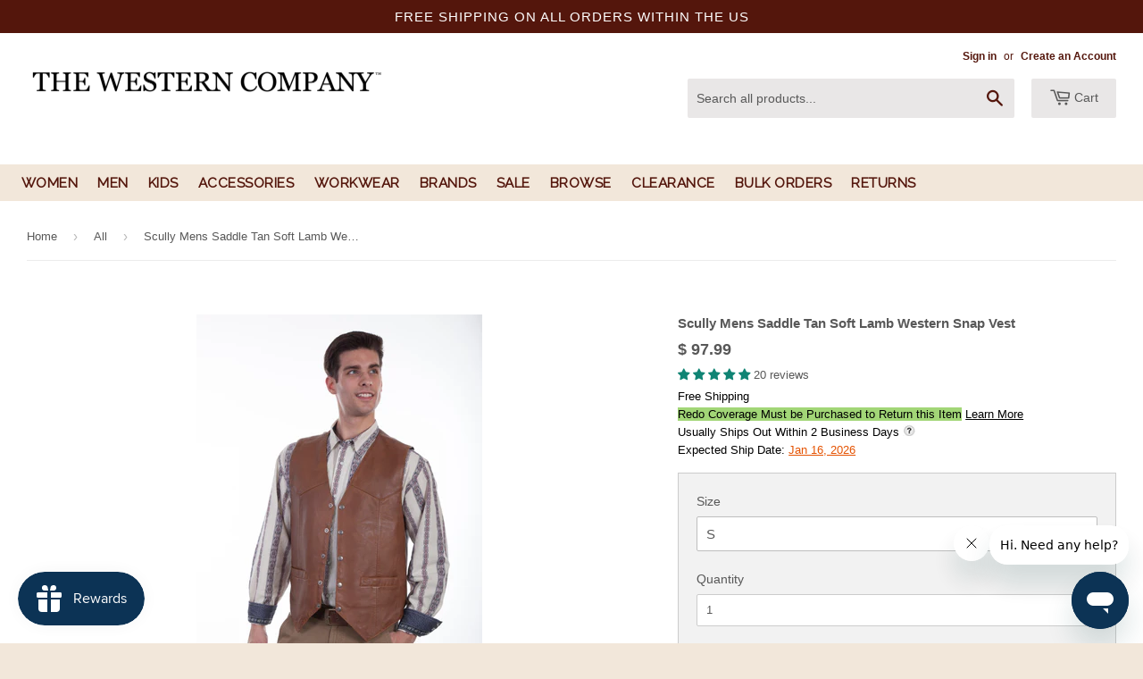

--- FILE ---
content_type: text/html; charset=utf-8
request_url: https://www.thewesterncompany.com/products?view=meteor&timestamp=1768384405959
body_size: 13057
content:


<html>
  <head>
    <meta name="robots" content="noindex, nofollow">
  <!-- BEGIN app block: shopify://apps/klaviyo-email-marketing-sms/blocks/klaviyo-onsite-embed/2632fe16-c075-4321-a88b-50b567f42507 -->












  <script async src="https://static.klaviyo.com/onsite/js/qhHAEi/klaviyo.js?company_id=qhHAEi"></script>
  <script>!function(){if(!window.klaviyo){window._klOnsite=window._klOnsite||[];try{window.klaviyo=new Proxy({},{get:function(n,i){return"push"===i?function(){var n;(n=window._klOnsite).push.apply(n,arguments)}:function(){for(var n=arguments.length,o=new Array(n),w=0;w<n;w++)o[w]=arguments[w];var t="function"==typeof o[o.length-1]?o.pop():void 0,e=new Promise((function(n){window._klOnsite.push([i].concat(o,[function(i){t&&t(i),n(i)}]))}));return e}}})}catch(n){window.klaviyo=window.klaviyo||[],window.klaviyo.push=function(){var n;(n=window._klOnsite).push.apply(n,arguments)}}}}();</script>

  




  <script>
    window.klaviyoReviewsProductDesignMode = false
  </script>







<!-- END app block --><!-- BEGIN app block: shopify://apps/c-hub-customer-accounts/blocks/app-embed/0fb3ba0b-4c65-4919-a85a-48bc2d368e9c --><script>(function () { try { localStorage.removeItem('chInitPageLoad'); } catch (error) {}})();</script><!-- END app block --><!-- BEGIN app block: shopify://apps/judge-me-reviews/blocks/judgeme_core/61ccd3b1-a9f2-4160-9fe9-4fec8413e5d8 --><!-- Start of Judge.me Core -->






<link rel="dns-prefetch" href="https://cdnwidget.judge.me">
<link rel="dns-prefetch" href="https://cdn.judge.me">
<link rel="dns-prefetch" href="https://cdn1.judge.me">
<link rel="dns-prefetch" href="https://api.judge.me">

<script data-cfasync='false' class='jdgm-settings-script'>window.jdgmSettings={"pagination":5,"disable_web_reviews":false,"badge_no_review_text":"No reviews","badge_n_reviews_text":"{{ n }} review/reviews","hide_badge_preview_if_no_reviews":true,"badge_hide_text":false,"enforce_center_preview_badge":false,"widget_title":"Customer Reviews","widget_open_form_text":"Write a review","widget_close_form_text":"Cancel review","widget_refresh_page_text":"Refresh page","widget_summary_text":"Based on {{ number_of_reviews }} review/reviews","widget_no_review_text":"Be the first to write a review","widget_name_field_text":"Display name","widget_verified_name_field_text":"Verified Name (public)","widget_name_placeholder_text":"Display name","widget_required_field_error_text":"This field is required.","widget_email_field_text":"Email address","widget_verified_email_field_text":"Verified Email (private, can not be edited)","widget_email_placeholder_text":"Your email address","widget_email_field_error_text":"Please enter a valid email address.","widget_rating_field_text":"Rating","widget_review_title_field_text":"Review Title","widget_review_title_placeholder_text":"Give your review a title","widget_review_body_field_text":"Review content","widget_review_body_placeholder_text":"Start writing here...","widget_pictures_field_text":"Picture/Video (optional)","widget_submit_review_text":"Submit Review","widget_submit_verified_review_text":"Submit Verified Review","widget_submit_success_msg_with_auto_publish":"Thank you! Please refresh the page in a few moments to see your review. You can remove or edit your review by logging into \u003ca href='https://judge.me/login' target='_blank' rel='nofollow noopener'\u003eJudge.me\u003c/a\u003e","widget_submit_success_msg_no_auto_publish":"Thank you! Your review will be published as soon as it is approved by the shop admin. You can remove or edit your review by logging into \u003ca href='https://judge.me/login' target='_blank' rel='nofollow noopener'\u003eJudge.me\u003c/a\u003e","widget_show_default_reviews_out_of_total_text":"Showing {{ n_reviews_shown }} out of {{ n_reviews }} reviews.","widget_show_all_link_text":"Show all","widget_show_less_link_text":"Show less","widget_author_said_text":"{{ reviewer_name }} said:","widget_days_text":"{{ n }} days ago","widget_weeks_text":"{{ n }} week/weeks ago","widget_months_text":"{{ n }} month/months ago","widget_years_text":"{{ n }} year/years ago","widget_yesterday_text":"Yesterday","widget_today_text":"Today","widget_replied_text":"\u003e\u003e {{ shop_name }} replied:","widget_read_more_text":"Read more","widget_reviewer_name_as_initial":"","widget_rating_filter_color":"#fbcd0a","widget_rating_filter_see_all_text":"See all reviews","widget_sorting_most_recent_text":"Most Recent","widget_sorting_highest_rating_text":"Highest Rating","widget_sorting_lowest_rating_text":"Lowest Rating","widget_sorting_with_pictures_text":"Only Pictures","widget_sorting_most_helpful_text":"Most Helpful","widget_open_question_form_text":"Ask a question","widget_reviews_subtab_text":"Reviews","widget_questions_subtab_text":"Questions","widget_question_label_text":"Question","widget_answer_label_text":"Answer","widget_question_placeholder_text":"Write your question here","widget_submit_question_text":"Submit Question","widget_question_submit_success_text":"Thank you for your question! We will notify you once it gets answered.","verified_badge_text":"Verified","verified_badge_bg_color":"","verified_badge_text_color":"","verified_badge_placement":"left-of-reviewer-name","widget_review_max_height":"","widget_hide_border":true,"widget_social_share":false,"widget_thumb":false,"widget_review_location_show":false,"widget_location_format":"","all_reviews_include_out_of_store_products":true,"all_reviews_out_of_store_text":"(out of store)","all_reviews_pagination":100,"all_reviews_product_name_prefix_text":"about","enable_review_pictures":true,"enable_question_anwser":false,"widget_theme":"align","review_date_format":"mm/dd/yyyy","default_sort_method":"most-recent","widget_product_reviews_subtab_text":"Product Reviews","widget_shop_reviews_subtab_text":"Shop Reviews","widget_other_products_reviews_text":"Reviews for other products","widget_store_reviews_subtab_text":"Store reviews","widget_no_store_reviews_text":"This store hasn't received any reviews yet","widget_web_restriction_product_reviews_text":"This product hasn't received any reviews yet","widget_no_items_text":"No items found","widget_show_more_text":"Show more","widget_write_a_store_review_text":"Write a Store Review","widget_other_languages_heading":"Reviews in Other Languages","widget_translate_review_text":"Translate review to {{ language }}","widget_translating_review_text":"Translating...","widget_show_original_translation_text":"Show original ({{ language }})","widget_translate_review_failed_text":"Review couldn't be translated.","widget_translate_review_retry_text":"Retry","widget_translate_review_try_again_later_text":"Try again later","show_product_url_for_grouped_product":false,"widget_sorting_pictures_first_text":"Pictures First","show_pictures_on_all_rev_page_mobile":false,"show_pictures_on_all_rev_page_desktop":false,"floating_tab_hide_mobile_install_preference":false,"floating_tab_button_name":"★ Reviews","floating_tab_title":"Let customers speak for us","floating_tab_button_color":"","floating_tab_button_background_color":"","floating_tab_url":"","floating_tab_url_enabled":false,"floating_tab_tab_style":"text","all_reviews_text_badge_text":"Customers rate us {{ shop.metafields.judgeme.all_reviews_rating | round: 1 }}/5 based on {{ shop.metafields.judgeme.all_reviews_count }} reviews.","all_reviews_text_badge_text_branded_style":"{{ shop.metafields.judgeme.all_reviews_rating | round: 1 }} out of 5 stars based on {{ shop.metafields.judgeme.all_reviews_count }} reviews","is_all_reviews_text_badge_a_link":false,"show_stars_for_all_reviews_text_badge":false,"all_reviews_text_badge_url":"","all_reviews_text_style":"branded","all_reviews_text_color_style":"judgeme_brand_color","all_reviews_text_color":"#108474","all_reviews_text_show_jm_brand":false,"featured_carousel_show_header":true,"featured_carousel_title":"Let customers speak for us","testimonials_carousel_title":"Customers are saying","videos_carousel_title":"Real customer stories","cards_carousel_title":"Customers are saying","featured_carousel_count_text":"from {{ n }} reviews","featured_carousel_add_link_to_all_reviews_page":false,"featured_carousel_url":"","featured_carousel_show_images":true,"featured_carousel_autoslide_interval":5,"featured_carousel_arrows_on_the_sides":false,"featured_carousel_height":250,"featured_carousel_width":80,"featured_carousel_image_size":0,"featured_carousel_image_height":250,"featured_carousel_arrow_color":"#eeeeee","verified_count_badge_style":"branded","verified_count_badge_orientation":"horizontal","verified_count_badge_color_style":"judgeme_brand_color","verified_count_badge_color":"#108474","is_verified_count_badge_a_link":false,"verified_count_badge_url":"","verified_count_badge_show_jm_brand":true,"widget_rating_preset_default":5,"widget_first_sub_tab":"product-reviews","widget_show_histogram":true,"widget_histogram_use_custom_color":false,"widget_pagination_use_custom_color":false,"widget_star_use_custom_color":false,"widget_verified_badge_use_custom_color":false,"widget_write_review_use_custom_color":false,"picture_reminder_submit_button":"Upload Pictures","enable_review_videos":true,"mute_video_by_default":true,"widget_sorting_videos_first_text":"Videos First","widget_review_pending_text":"Pending","featured_carousel_items_for_large_screen":3,"social_share_options_order":"Facebook,Twitter","remove_microdata_snippet":false,"disable_json_ld":false,"enable_json_ld_products":false,"preview_badge_show_question_text":false,"preview_badge_no_question_text":"No questions","preview_badge_n_question_text":"{{ number_of_questions }} question/questions","qa_badge_show_icon":false,"qa_badge_position":"same-row","remove_judgeme_branding":true,"widget_add_search_bar":false,"widget_search_bar_placeholder":"Search","widget_sorting_verified_only_text":"Verified only","featured_carousel_theme":"default","featured_carousel_show_rating":true,"featured_carousel_show_title":true,"featured_carousel_show_body":true,"featured_carousel_show_date":false,"featured_carousel_show_reviewer":true,"featured_carousel_show_product":false,"featured_carousel_header_background_color":"#108474","featured_carousel_header_text_color":"#ffffff","featured_carousel_name_product_separator":"reviewed","featured_carousel_full_star_background":"#108474","featured_carousel_empty_star_background":"#dadada","featured_carousel_vertical_theme_background":"#f9fafb","featured_carousel_verified_badge_enable":true,"featured_carousel_verified_badge_color":"#108474","featured_carousel_border_style":"round","featured_carousel_review_line_length_limit":3,"featured_carousel_more_reviews_button_text":"Read more reviews","featured_carousel_view_product_button_text":"View product","all_reviews_page_load_reviews_on":"scroll","all_reviews_page_load_more_text":"Load More Reviews","disable_fb_tab_reviews":false,"enable_ajax_cdn_cache":false,"widget_advanced_speed_features":5,"widget_public_name_text":"displayed publicly like","default_reviewer_name":"John Smith","default_reviewer_name_has_non_latin":true,"widget_reviewer_anonymous":"Anonymous","medals_widget_title":"Judge.me Review Medals","medals_widget_background_color":"#f9fafb","medals_widget_position":"footer_all_pages","medals_widget_border_color":"#f9fafb","medals_widget_verified_text_position":"left","medals_widget_use_monochromatic_version":false,"medals_widget_elements_color":"#108474","show_reviewer_avatar":false,"widget_invalid_yt_video_url_error_text":"Not a YouTube video URL","widget_max_length_field_error_text":"Please enter no more than {0} characters.","widget_show_country_flag":false,"widget_show_collected_via_shop_app":true,"widget_verified_by_shop_badge_style":"light","widget_verified_by_shop_text":"Verified by Shop","widget_show_photo_gallery":true,"widget_load_with_code_splitting":true,"widget_ugc_install_preference":false,"widget_ugc_title":"Made by us, Shared by you","widget_ugc_subtitle":"Tag us to see your picture featured in our page","widget_ugc_arrows_color":"#ffffff","widget_ugc_primary_button_text":"Buy Now","widget_ugc_primary_button_background_color":"#108474","widget_ugc_primary_button_text_color":"#ffffff","widget_ugc_primary_button_border_width":"0","widget_ugc_primary_button_border_style":"none","widget_ugc_primary_button_border_color":"#108474","widget_ugc_primary_button_border_radius":"25","widget_ugc_secondary_button_text":"Load More","widget_ugc_secondary_button_background_color":"#ffffff","widget_ugc_secondary_button_text_color":"#108474","widget_ugc_secondary_button_border_width":"2","widget_ugc_secondary_button_border_style":"solid","widget_ugc_secondary_button_border_color":"#108474","widget_ugc_secondary_button_border_radius":"25","widget_ugc_reviews_button_text":"View Reviews","widget_ugc_reviews_button_background_color":"#ffffff","widget_ugc_reviews_button_text_color":"#108474","widget_ugc_reviews_button_border_width":"2","widget_ugc_reviews_button_border_style":"solid","widget_ugc_reviews_button_border_color":"#108474","widget_ugc_reviews_button_border_radius":"25","widget_ugc_reviews_button_link_to":"judgeme-reviews-page","widget_ugc_show_post_date":true,"widget_ugc_max_width":"800","widget_rating_metafield_value_type":true,"widget_primary_color":"#108474","widget_enable_secondary_color":false,"widget_secondary_color":"#edf5f5","widget_summary_average_rating_text":"{{ average_rating }} out of 5","widget_media_grid_title":"Customer photos \u0026 videos","widget_media_grid_see_more_text":"See more","widget_round_style":false,"widget_show_product_medals":false,"widget_verified_by_judgeme_text":"Verified by Judge.me","widget_show_store_medals":true,"widget_verified_by_judgeme_text_in_store_medals":"Verified by Judge.me","widget_media_field_exceed_quantity_message":"Sorry, we can only accept {{ max_media }} for one review.","widget_media_field_exceed_limit_message":"{{ file_name }} is too large, please select a {{ media_type }} less than {{ size_limit }}MB.","widget_review_submitted_text":"Review Submitted!","widget_question_submitted_text":"Question Submitted!","widget_close_form_text_question":"Cancel","widget_write_your_answer_here_text":"Write your answer here","widget_enabled_branded_link":true,"widget_show_collected_by_judgeme":false,"widget_reviewer_name_color":"","widget_write_review_text_color":"","widget_write_review_bg_color":"","widget_collected_by_judgeme_text":"collected by Judge.me","widget_pagination_type":"standard","widget_load_more_text":"Load More","widget_load_more_color":"#108474","widget_full_review_text":"Full Review","widget_read_more_reviews_text":"Read More Reviews","widget_read_questions_text":"Read Questions","widget_questions_and_answers_text":"Questions \u0026 Answers","widget_verified_by_text":"Verified by","widget_verified_text":"Verified","widget_number_of_reviews_text":"{{ number_of_reviews }} reviews","widget_back_button_text":"Back","widget_next_button_text":"Next","widget_custom_forms_filter_button":"Filters","custom_forms_style":"horizontal","widget_show_review_information":false,"how_reviews_are_collected":"How reviews are collected?","widget_show_review_keywords":false,"widget_gdpr_statement":"How we use your data: We'll only contact you about the review you left, and only if necessary. By submitting your review, you agree to Judge.me's \u003ca href='https://judge.me/terms' target='_blank' rel='nofollow noopener'\u003eterms\u003c/a\u003e, \u003ca href='https://judge.me/privacy' target='_blank' rel='nofollow noopener'\u003eprivacy\u003c/a\u003e and \u003ca href='https://judge.me/content-policy' target='_blank' rel='nofollow noopener'\u003econtent\u003c/a\u003e policies.","widget_multilingual_sorting_enabled":false,"widget_translate_review_content_enabled":false,"widget_translate_review_content_method":"manual","popup_widget_review_selection":"automatically_with_pictures","popup_widget_round_border_style":true,"popup_widget_show_title":true,"popup_widget_show_body":true,"popup_widget_show_reviewer":false,"popup_widget_show_product":true,"popup_widget_show_pictures":true,"popup_widget_use_review_picture":true,"popup_widget_show_on_home_page":true,"popup_widget_show_on_product_page":true,"popup_widget_show_on_collection_page":true,"popup_widget_show_on_cart_page":true,"popup_widget_position":"bottom_left","popup_widget_first_review_delay":5,"popup_widget_duration":5,"popup_widget_interval":5,"popup_widget_review_count":5,"popup_widget_hide_on_mobile":true,"review_snippet_widget_round_border_style":true,"review_snippet_widget_card_color":"#FFFFFF","review_snippet_widget_slider_arrows_background_color":"#FFFFFF","review_snippet_widget_slider_arrows_color":"#000000","review_snippet_widget_star_color":"#108474","show_product_variant":false,"all_reviews_product_variant_label_text":"Variant: ","widget_show_verified_branding":false,"widget_ai_summary_title":"Customers say","widget_ai_summary_disclaimer":"AI-powered review summary based on recent customer reviews","widget_show_ai_summary":false,"widget_show_ai_summary_bg":false,"widget_show_review_title_input":true,"redirect_reviewers_invited_via_email":"review_widget","request_store_review_after_product_review":false,"request_review_other_products_in_order":false,"review_form_color_scheme":"default","review_form_corner_style":"square","review_form_star_color":{},"review_form_text_color":"#333333","review_form_background_color":"#ffffff","review_form_field_background_color":"#fafafa","review_form_button_color":{},"review_form_button_text_color":"#ffffff","review_form_modal_overlay_color":"#000000","review_content_screen_title_text":"How would you rate this product?","review_content_introduction_text":"We would love it if you would share a bit about your experience.","store_review_form_title_text":"How would you rate this store?","store_review_form_introduction_text":"We would love it if you would share a bit about your experience.","show_review_guidance_text":true,"one_star_review_guidance_text":"Poor","five_star_review_guidance_text":"Great","customer_information_screen_title_text":"About you","customer_information_introduction_text":"Please tell us more about you.","custom_questions_screen_title_text":"Your experience in more detail","custom_questions_introduction_text":"Here are a few questions to help us understand more about your experience.","review_submitted_screen_title_text":"Thanks for your review!","review_submitted_screen_thank_you_text":"We are processing it and it will appear on the store soon.","review_submitted_screen_email_verification_text":"Please confirm your email by clicking the link we just sent you. This helps us keep reviews authentic.","review_submitted_request_store_review_text":"Would you like to share your experience of shopping with us?","review_submitted_review_other_products_text":"Would you like to review these products?","store_review_screen_title_text":"Would you like to share your experience of shopping with us?","store_review_introduction_text":"We value your feedback and use it to improve. Please share any thoughts or suggestions you have.","reviewer_media_screen_title_picture_text":"Share a picture","reviewer_media_introduction_picture_text":"Upload a photo to support your review.","reviewer_media_screen_title_video_text":"Share a video","reviewer_media_introduction_video_text":"Upload a video to support your review.","reviewer_media_screen_title_picture_or_video_text":"Share a picture or video","reviewer_media_introduction_picture_or_video_text":"Upload a photo or video to support your review.","reviewer_media_youtube_url_text":"Paste your Youtube URL here","advanced_settings_next_step_button_text":"Next","advanced_settings_close_review_button_text":"Close","modal_write_review_flow":false,"write_review_flow_required_text":"Required","write_review_flow_privacy_message_text":"We respect your privacy.","write_review_flow_anonymous_text":"Post review as anonymous","write_review_flow_visibility_text":"This won't be visible to other customers.","write_review_flow_multiple_selection_help_text":"Select as many as you like","write_review_flow_single_selection_help_text":"Select one option","write_review_flow_required_field_error_text":"This field is required","write_review_flow_invalid_email_error_text":"Please enter a valid email address","write_review_flow_max_length_error_text":"Max. {{ max_length }} characters.","write_review_flow_media_upload_text":"\u003cb\u003eClick to upload\u003c/b\u003e or drag and drop","write_review_flow_gdpr_statement":"We'll only contact you about your review if necessary. By submitting your review, you agree to our \u003ca href='https://judge.me/terms' target='_blank' rel='nofollow noopener'\u003eterms and conditions\u003c/a\u003e and \u003ca href='https://judge.me/privacy' target='_blank' rel='nofollow noopener'\u003eprivacy policy\u003c/a\u003e.","rating_only_reviews_enabled":false,"show_negative_reviews_help_screen":false,"new_review_flow_help_screen_rating_threshold":3,"negative_review_resolution_screen_title_text":"Tell us more","negative_review_resolution_text":"Your experience matters to us. If there were issues with your purchase, we're here to help. Feel free to reach out to us, we'd love the opportunity to make things right.","negative_review_resolution_button_text":"Contact us","negative_review_resolution_proceed_with_review_text":"Leave a review","negative_review_resolution_subject":"Issue with purchase from {{ shop_name }}.{{ order_name }}","preview_badge_collection_page_install_status":false,"widget_review_custom_css":"","preview_badge_custom_css":"","preview_badge_stars_count":"5-stars","featured_carousel_custom_css":"","floating_tab_custom_css":"","all_reviews_widget_custom_css":"","medals_widget_custom_css":"","verified_badge_custom_css":"","all_reviews_text_custom_css":"","transparency_badges_collected_via_store_invite":false,"transparency_badges_from_another_provider":false,"transparency_badges_collected_from_store_visitor":false,"transparency_badges_collected_by_verified_review_provider":false,"transparency_badges_earned_reward":false,"transparency_badges_collected_via_store_invite_text":"Review collected via store invitation","transparency_badges_from_another_provider_text":"Review collected from another provider","transparency_badges_collected_from_store_visitor_text":"Review collected from a store visitor","transparency_badges_written_in_google_text":"Review written in Google","transparency_badges_written_in_etsy_text":"Review written in Etsy","transparency_badges_written_in_shop_app_text":"Review written in Shop App","transparency_badges_earned_reward_text":"Review earned a reward for future purchase","product_review_widget_per_page":10,"widget_store_review_label_text":"Review about the store","checkout_comment_extension_title_on_product_page":"Customer Comments","checkout_comment_extension_num_latest_comment_show":5,"checkout_comment_extension_format":"name_and_timestamp","checkout_comment_customer_name":"last_initial","checkout_comment_comment_notification":true,"preview_badge_collection_page_install_preference":false,"preview_badge_home_page_install_preference":false,"preview_badge_product_page_install_preference":false,"review_widget_install_preference":"","review_carousel_install_preference":false,"floating_reviews_tab_install_preference":"none","verified_reviews_count_badge_install_preference":false,"all_reviews_text_install_preference":false,"review_widget_best_location":false,"judgeme_medals_install_preference":false,"review_widget_revamp_enabled":false,"review_widget_qna_enabled":false,"review_widget_header_theme":"minimal","review_widget_widget_title_enabled":true,"review_widget_header_text_size":"medium","review_widget_header_text_weight":"regular","review_widget_average_rating_style":"compact","review_widget_bar_chart_enabled":true,"review_widget_bar_chart_type":"numbers","review_widget_bar_chart_style":"standard","review_widget_expanded_media_gallery_enabled":false,"review_widget_reviews_section_theme":"standard","review_widget_image_style":"thumbnails","review_widget_review_image_ratio":"square","review_widget_stars_size":"medium","review_widget_verified_badge":"standard_text","review_widget_review_title_text_size":"medium","review_widget_review_text_size":"medium","review_widget_review_text_length":"medium","review_widget_number_of_columns_desktop":3,"review_widget_carousel_transition_speed":5,"review_widget_custom_questions_answers_display":"always","review_widget_button_text_color":"#FFFFFF","review_widget_text_color":"#000000","review_widget_lighter_text_color":"#7B7B7B","review_widget_corner_styling":"soft","review_widget_review_word_singular":"review","review_widget_review_word_plural":"reviews","review_widget_voting_label":"Helpful?","review_widget_shop_reply_label":"Reply from {{ shop_name }}:","review_widget_filters_title":"Filters","qna_widget_question_word_singular":"Question","qna_widget_question_word_plural":"Questions","qna_widget_answer_reply_label":"Answer from {{ answerer_name }}:","qna_content_screen_title_text":"Ask a question about this product","qna_widget_question_required_field_error_text":"Please enter your question.","qna_widget_flow_gdpr_statement":"We'll only contact you about your question if necessary. By submitting your question, you agree to our \u003ca href='https://judge.me/terms' target='_blank' rel='nofollow noopener'\u003eterms and conditions\u003c/a\u003e and \u003ca href='https://judge.me/privacy' target='_blank' rel='nofollow noopener'\u003eprivacy policy\u003c/a\u003e.","qna_widget_question_submitted_text":"Thanks for your question!","qna_widget_close_form_text_question":"Close","qna_widget_question_submit_success_text":"We’ll notify you by email when your question is answered.","all_reviews_widget_v2025_enabled":false,"all_reviews_widget_v2025_header_theme":"default","all_reviews_widget_v2025_widget_title_enabled":true,"all_reviews_widget_v2025_header_text_size":"medium","all_reviews_widget_v2025_header_text_weight":"regular","all_reviews_widget_v2025_average_rating_style":"compact","all_reviews_widget_v2025_bar_chart_enabled":true,"all_reviews_widget_v2025_bar_chart_type":"numbers","all_reviews_widget_v2025_bar_chart_style":"standard","all_reviews_widget_v2025_expanded_media_gallery_enabled":false,"all_reviews_widget_v2025_show_store_medals":true,"all_reviews_widget_v2025_show_photo_gallery":true,"all_reviews_widget_v2025_show_review_keywords":false,"all_reviews_widget_v2025_show_ai_summary":false,"all_reviews_widget_v2025_show_ai_summary_bg":false,"all_reviews_widget_v2025_add_search_bar":false,"all_reviews_widget_v2025_default_sort_method":"most-recent","all_reviews_widget_v2025_reviews_per_page":10,"all_reviews_widget_v2025_reviews_section_theme":"default","all_reviews_widget_v2025_image_style":"thumbnails","all_reviews_widget_v2025_review_image_ratio":"square","all_reviews_widget_v2025_stars_size":"medium","all_reviews_widget_v2025_verified_badge":"bold_badge","all_reviews_widget_v2025_review_title_text_size":"medium","all_reviews_widget_v2025_review_text_size":"medium","all_reviews_widget_v2025_review_text_length":"medium","all_reviews_widget_v2025_number_of_columns_desktop":3,"all_reviews_widget_v2025_carousel_transition_speed":5,"all_reviews_widget_v2025_custom_questions_answers_display":"always","all_reviews_widget_v2025_show_product_variant":false,"all_reviews_widget_v2025_show_reviewer_avatar":true,"all_reviews_widget_v2025_reviewer_name_as_initial":"","all_reviews_widget_v2025_review_location_show":false,"all_reviews_widget_v2025_location_format":"","all_reviews_widget_v2025_show_country_flag":false,"all_reviews_widget_v2025_verified_by_shop_badge_style":"light","all_reviews_widget_v2025_social_share":false,"all_reviews_widget_v2025_social_share_options_order":"Facebook,Twitter,LinkedIn,Pinterest","all_reviews_widget_v2025_pagination_type":"standard","all_reviews_widget_v2025_button_text_color":"#FFFFFF","all_reviews_widget_v2025_text_color":"#000000","all_reviews_widget_v2025_lighter_text_color":"#7B7B7B","all_reviews_widget_v2025_corner_styling":"soft","all_reviews_widget_v2025_title":"Customer reviews","all_reviews_widget_v2025_ai_summary_title":"Customers say about this store","all_reviews_widget_v2025_no_review_text":"Be the first to write a review","platform":"shopify","branding_url":"https://app.judge.me/reviews","branding_text":"Powered by Judge.me","locale":"en","reply_name":"The Western Company","widget_version":"3.0","footer":true,"autopublish":true,"review_dates":false,"enable_custom_form":false,"shop_locale":"en","enable_multi_locales_translations":true,"show_review_title_input":true,"review_verification_email_status":"always","can_be_branded":true,"reply_name_text":"The Western Company"};</script> <style class='jdgm-settings-style'>.jdgm-xx{left:0}:root{--jdgm-primary-color: #108474;--jdgm-secondary-color: rgba(16,132,116,0.1);--jdgm-star-color: #108474;--jdgm-write-review-text-color: white;--jdgm-write-review-bg-color: #108474;--jdgm-paginate-color: #108474;--jdgm-border-radius: 0;--jdgm-reviewer-name-color: #108474}.jdgm-histogram__bar-content{background-color:#108474}.jdgm-rev[data-verified-buyer=true] .jdgm-rev__icon.jdgm-rev__icon:after,.jdgm-rev__buyer-badge.jdgm-rev__buyer-badge{color:white;background-color:#108474}.jdgm-review-widget--small .jdgm-gallery.jdgm-gallery .jdgm-gallery__thumbnail-link:nth-child(8) .jdgm-gallery__thumbnail-wrapper.jdgm-gallery__thumbnail-wrapper:before{content:"See more"}@media only screen and (min-width: 768px){.jdgm-gallery.jdgm-gallery .jdgm-gallery__thumbnail-link:nth-child(8) .jdgm-gallery__thumbnail-wrapper.jdgm-gallery__thumbnail-wrapper:before{content:"See more"}}.jdgm-prev-badge[data-average-rating='0.00']{display:none !important}.jdgm-rev .jdgm-rev__timestamp,.jdgm-quest .jdgm-rev__timestamp,.jdgm-carousel-item__timestamp{display:none !important}.jdgm-rev .jdgm-rev__icon{display:none !important}.jdgm-widget.jdgm-all-reviews-widget,.jdgm-widget .jdgm-rev-widg{border:none;padding:0}.jdgm-author-all-initials{display:none !important}.jdgm-author-last-initial{display:none !important}.jdgm-rev-widg__title{visibility:hidden}.jdgm-rev-widg__summary-text{visibility:hidden}.jdgm-prev-badge__text{visibility:hidden}.jdgm-rev__prod-link-prefix:before{content:'about'}.jdgm-rev__variant-label:before{content:'Variant: '}.jdgm-rev__out-of-store-text:before{content:'(out of store)'}@media only screen and (min-width: 768px){.jdgm-rev__pics .jdgm-rev_all-rev-page-picture-separator,.jdgm-rev__pics .jdgm-rev__product-picture{display:none}}@media only screen and (max-width: 768px){.jdgm-rev__pics .jdgm-rev_all-rev-page-picture-separator,.jdgm-rev__pics .jdgm-rev__product-picture{display:none}}.jdgm-preview-badge[data-template="product"]{display:none !important}.jdgm-preview-badge[data-template="collection"]{display:none !important}.jdgm-preview-badge[data-template="index"]{display:none !important}.jdgm-review-widget[data-from-snippet="true"]{display:none !important}.jdgm-verified-count-badget[data-from-snippet="true"]{display:none !important}.jdgm-carousel-wrapper[data-from-snippet="true"]{display:none !important}.jdgm-all-reviews-text[data-from-snippet="true"]{display:none !important}.jdgm-medals-section[data-from-snippet="true"]{display:none !important}.jdgm-ugc-media-wrapper[data-from-snippet="true"]{display:none !important}.jdgm-rev__transparency-badge[data-badge-type="review_collected_via_store_invitation"]{display:none !important}.jdgm-rev__transparency-badge[data-badge-type="review_collected_from_another_provider"]{display:none !important}.jdgm-rev__transparency-badge[data-badge-type="review_collected_from_store_visitor"]{display:none !important}.jdgm-rev__transparency-badge[data-badge-type="review_written_in_etsy"]{display:none !important}.jdgm-rev__transparency-badge[data-badge-type="review_written_in_google_business"]{display:none !important}.jdgm-rev__transparency-badge[data-badge-type="review_written_in_shop_app"]{display:none !important}.jdgm-rev__transparency-badge[data-badge-type="review_earned_for_future_purchase"]{display:none !important}.jdgm-review-snippet-widget .jdgm-rev-snippet-widget__cards-container .jdgm-rev-snippet-card{border-radius:8px;background:#fff}.jdgm-review-snippet-widget .jdgm-rev-snippet-widget__cards-container .jdgm-rev-snippet-card__rev-rating .jdgm-star{color:#108474}.jdgm-review-snippet-widget .jdgm-rev-snippet-widget__prev-btn,.jdgm-review-snippet-widget .jdgm-rev-snippet-widget__next-btn{border-radius:50%;background:#fff}.jdgm-review-snippet-widget .jdgm-rev-snippet-widget__prev-btn>svg,.jdgm-review-snippet-widget .jdgm-rev-snippet-widget__next-btn>svg{fill:#000}.jdgm-full-rev-modal.rev-snippet-widget .jm-mfp-container .jm-mfp-content,.jdgm-full-rev-modal.rev-snippet-widget .jm-mfp-container .jdgm-full-rev__icon,.jdgm-full-rev-modal.rev-snippet-widget .jm-mfp-container .jdgm-full-rev__pic-img,.jdgm-full-rev-modal.rev-snippet-widget .jm-mfp-container .jdgm-full-rev__reply{border-radius:8px}.jdgm-full-rev-modal.rev-snippet-widget .jm-mfp-container .jdgm-full-rev[data-verified-buyer="true"] .jdgm-full-rev__icon::after{border-radius:8px}.jdgm-full-rev-modal.rev-snippet-widget .jm-mfp-container .jdgm-full-rev .jdgm-rev__buyer-badge{border-radius:calc( 8px / 2 )}.jdgm-full-rev-modal.rev-snippet-widget .jm-mfp-container .jdgm-full-rev .jdgm-full-rev__replier::before{content:'The Western Company'}.jdgm-full-rev-modal.rev-snippet-widget .jm-mfp-container .jdgm-full-rev .jdgm-full-rev__product-button{border-radius:calc( 8px * 6 )}
</style> <style class='jdgm-settings-style'></style> <link id="judgeme_widget_align_css" rel="stylesheet" type="text/css" media="nope!" onload="this.media='all'" href="https://cdnwidget.judge.me/widget_v3/theme/align.css">

  
  
  
  <style class='jdgm-miracle-styles'>
  @-webkit-keyframes jdgm-spin{0%{-webkit-transform:rotate(0deg);-ms-transform:rotate(0deg);transform:rotate(0deg)}100%{-webkit-transform:rotate(359deg);-ms-transform:rotate(359deg);transform:rotate(359deg)}}@keyframes jdgm-spin{0%{-webkit-transform:rotate(0deg);-ms-transform:rotate(0deg);transform:rotate(0deg)}100%{-webkit-transform:rotate(359deg);-ms-transform:rotate(359deg);transform:rotate(359deg)}}@font-face{font-family:'JudgemeStar';src:url("[data-uri]") format("woff");font-weight:normal;font-style:normal}.jdgm-star{font-family:'JudgemeStar';display:inline !important;text-decoration:none !important;padding:0 4px 0 0 !important;margin:0 !important;font-weight:bold;opacity:1;-webkit-font-smoothing:antialiased;-moz-osx-font-smoothing:grayscale}.jdgm-star:hover{opacity:1}.jdgm-star:last-of-type{padding:0 !important}.jdgm-star.jdgm--on:before{content:"\e000"}.jdgm-star.jdgm--off:before{content:"\e001"}.jdgm-star.jdgm--half:before{content:"\e002"}.jdgm-widget *{margin:0;line-height:1.4;-webkit-box-sizing:border-box;-moz-box-sizing:border-box;box-sizing:border-box;-webkit-overflow-scrolling:touch}.jdgm-hidden{display:none !important;visibility:hidden !important}.jdgm-temp-hidden{display:none}.jdgm-spinner{width:40px;height:40px;margin:auto;border-radius:50%;border-top:2px solid #eee;border-right:2px solid #eee;border-bottom:2px solid #eee;border-left:2px solid #ccc;-webkit-animation:jdgm-spin 0.8s infinite linear;animation:jdgm-spin 0.8s infinite linear}.jdgm-spinner:empty{display:block}.jdgm-prev-badge{display:block !important}

</style>


  
  
   


<script data-cfasync='false' class='jdgm-script'>
!function(e){window.jdgm=window.jdgm||{},jdgm.CDN_HOST="https://cdnwidget.judge.me/",jdgm.CDN_HOST_ALT="https://cdn2.judge.me/cdn/widget_frontend/",jdgm.API_HOST="https://api.judge.me/",jdgm.CDN_BASE_URL="https://cdn.shopify.com/extensions/019bb841-f064-7488-b6fb-cd56536383e8/judgeme-extensions-293/assets/",
jdgm.docReady=function(d){(e.attachEvent?"complete"===e.readyState:"loading"!==e.readyState)?
setTimeout(d,0):e.addEventListener("DOMContentLoaded",d)},jdgm.loadCSS=function(d,t,o,a){
!o&&jdgm.loadCSS.requestedUrls.indexOf(d)>=0||(jdgm.loadCSS.requestedUrls.push(d),
(a=e.createElement("link")).rel="stylesheet",a.class="jdgm-stylesheet",a.media="nope!",
a.href=d,a.onload=function(){this.media="all",t&&setTimeout(t)},e.body.appendChild(a))},
jdgm.loadCSS.requestedUrls=[],jdgm.loadJS=function(e,d){var t=new XMLHttpRequest;
t.onreadystatechange=function(){4===t.readyState&&(Function(t.response)(),d&&d(t.response))},
t.open("GET",e),t.onerror=function(){if(e.indexOf(jdgm.CDN_HOST)===0&&jdgm.CDN_HOST_ALT!==jdgm.CDN_HOST){var f=e.replace(jdgm.CDN_HOST,jdgm.CDN_HOST_ALT);jdgm.loadJS(f,d)}},t.send()},jdgm.docReady((function(){(window.jdgmLoadCSS||e.querySelectorAll(
".jdgm-widget, .jdgm-all-reviews-page").length>0)&&(jdgmSettings.widget_load_with_code_splitting?
parseFloat(jdgmSettings.widget_version)>=3?jdgm.loadCSS(jdgm.CDN_HOST+"widget_v3/base.css"):
jdgm.loadCSS(jdgm.CDN_HOST+"widget/base.css"):jdgm.loadCSS(jdgm.CDN_HOST+"shopify_v2.css"),
jdgm.loadJS(jdgm.CDN_HOST+"loa"+"der.js"))}))}(document);
</script>
<noscript><link rel="stylesheet" type="text/css" media="all" href="https://cdnwidget.judge.me/shopify_v2.css"></noscript>

<!-- BEGIN app snippet: theme_fix_tags --><script>
  (function() {
    var jdgmThemeFixes = null;
    if (!jdgmThemeFixes) return;
    var thisThemeFix = jdgmThemeFixes[Shopify.theme.id];
    if (!thisThemeFix) return;

    if (thisThemeFix.html) {
      document.addEventListener("DOMContentLoaded", function() {
        var htmlDiv = document.createElement('div');
        htmlDiv.classList.add('jdgm-theme-fix-html');
        htmlDiv.innerHTML = thisThemeFix.html;
        document.body.append(htmlDiv);
      });
    };

    if (thisThemeFix.css) {
      var styleTag = document.createElement('style');
      styleTag.classList.add('jdgm-theme-fix-style');
      styleTag.innerHTML = thisThemeFix.css;
      document.head.append(styleTag);
    };

    if (thisThemeFix.js) {
      var scriptTag = document.createElement('script');
      scriptTag.classList.add('jdgm-theme-fix-script');
      scriptTag.innerHTML = thisThemeFix.js;
      document.head.append(scriptTag);
    };
  })();
</script>
<!-- END app snippet -->
<!-- End of Judge.me Core -->



<!-- END app block --><script src="https://cdn.shopify.com/extensions/019bb44f-1d98-7bf6-8b51-cb48c7e82503/smile-io-264/assets/smile-loader.js" type="text/javascript" defer="defer"></script>
<script src="https://cdn.shopify.com/extensions/019bb841-f064-7488-b6fb-cd56536383e8/judgeme-extensions-293/assets/loader.js" type="text/javascript" defer="defer"></script>
<link rel="canonical" href="https://www.thewesterncompany.com/collections">
<meta property="og:image" content="https://cdn.shopify.com/s/files/1/0625/2813/files/white_logo.png?height=628&pad_color=fff&v=1741576122&width=1200" />
<meta property="og:image:secure_url" content="https://cdn.shopify.com/s/files/1/0625/2813/files/white_logo.png?height=628&pad_color=fff&v=1741576122&width=1200" />
<meta property="og:image:width" content="1200" />
<meta property="og:image:height" content="628" />
</head>

  <body>
    <script id="meteor-menu-data" type="application/json">
      


  
  {
    "version": "4.5.2",
    "base_url": "https://meteor.heliumdev.com",
    "settings": {"app_proxy":"apps/meteor","z_index":9999,"mobile_breakpoint":"","disable_at_width":"","vertical_offset":"3","mobile_vertical_offset":"50","css":".meteor-menu .m-pointer {\r\n  border-bottom: 8px solid #fff !important;\r\n}","queries":"","async_load":"true","layout_liquid":"theme.liquid","external_links_in_new_tab":"false"},
    "theme": {
      "name": null,
      "version": null
    },
    "linklists": {
      "main-menu-new-1": {
        "links": [
          


  
  

  {        "title": "WOMEN",        "url": "https:\/\/www.thewesterncompany.com\/collections\/womens",        "type": "http_link","object_id": null,"nest_level": 1,        "links": [                                      ]      },                            {        "title": "MEN",        "url": "https:\/\/www.thewesterncompany.com\/collections\/gender_mens",        "type": "http_link","object_id": null,"nest_level": 1,        "links": [                                      ]      },                            {        "title": "KIDS",        "url": "https:\/\/www.thewesterncompany.com\/collections\/kids",        "type": "http_link","object_id": null,"nest_level": 1,        "links": [                                      ]      },                            {        "title": "ACCESSORIES",        "url": "https:\/\/www.thewesterncompany.com\/collections\/accessories",        "type": "http_link","object_id": null,"nest_level": 1,        "links": [                                      ]      },                            {        "title": "WORKWEAR",        "url": "https:\/\/www.thewesterncompany.com\/collections\/workwear-footwear",        "type": "http_link","object_id": null,"nest_level": 1,        "links": [                                      ]      },                            {        "title": "BRANDS",        "url": "\/pages\/brands",        "type": "page_link","object_id": 74989507,"nest_level": 1,        "links": [                                      ]      },                            {        "title": "SALE",        "url": "\/collections\/sale",        "type": "collection_link","object_id": 432694613,"nest_level": 1,        "links": [                                      ]      },                            {        "title": "BROWSE",        "url": "#BROWSE",        "type": "http_link","object_id": null,"nest_level": 1,        "links": [                                      ]      },                            {        "title": "CLEARANCE",        "url": "\/collections\/clearance",        "type": "collection_link","object_id": 194808454,"nest_level": 1,        "links": [                                      ]      },                            {        "title": "BULK ORDERS",        "url": "\/pages\/bulk-orders",        "type": "page_link","object_id": 79861678202,"nest_level": 1,        "links": [                                      ]      },                            {        "title": "RETURNS",        "url": "\/pages\/returns-exchanges-2025",        "type": "page_link","object_id": 101351653498,"nest_level": 1,        "links": [                                      ]      }


        ]
      },
      "accessories": {
        "links": [
          


  
  

  {        "title": "ACCESSORIES",        "url": "#accessories",        "type": "http_link","object_id": null,"nest_level": 1,        "links": [                        {        "title": "Hats",        "url": "\/collections\/hats",        "type": "collection_link","nest_level": 2,        "links": [                                      ]      },                            {        "title": "Bags \u0026 Wallets",        "url": "\/collections\/bags-wallets",        "type": "collection_link","nest_level": 2,        "links": [                                      ]      },                            {        "title": "Belts",        "url": "\/collections\/belts",        "type": "collection_link","nest_level": 2,        "links": [                                      ]      },                            {        "title": "Socks",        "url": "\/collections\/socks",        "type": "collection_link","nest_level": 2,        "links": [                                      ]      },                            {        "title": "Laces",        "url": "\/collections\/laces",        "type": "collection_link","nest_level": 2,        "links": [                                      ]      },                            {        "title": "Boot Care",        "url": "\/collections\/boot-care",        "type": "collection_link","nest_level": 2,        "links": [                                      ]      },                            {        "title": "Misc.",        "url": "\/collections\/misc-accessories",        "type": "collection_link","nest_level": 2,        "links": [                                      ]      }              ]      }


        ]
      },
      "sale-menu": {
        "links": [
          


  
  

  {        "title": "WOMEN",        "url": "\/collections\/womens-sale",        "type": "collection_link","object_id": 437559701,"nest_level": 1,        "links": [                        {        "title": "Boots",        "url": "\/collections\/womens-sale\/product-type_boots",        "type": "collection_link","nest_level": 2,        "links": [                                      ]      },                            {        "title": "Jeans",        "url": "\/collections\/womens-sale\/product-type_jeans",        "type": "collection_link","nest_level": 2,        "links": [                                      ]      },                            {        "title": "Shirts",        "url": "\/collections\/womens-sale\/product-type_shirts",        "type": "collection_link","nest_level": 2,        "links": [                                      ]      }              ]      },                            {        "title": "MEN",        "url": "\/collections\/mens-sale",        "type": "collection_link","object_id": 437558293,"nest_level": 1,        "links": [                        {        "title": "Boots",        "url": "\/collections\/mens-sale\/product-type_boots",        "type": "collection_link","nest_level": 2,        "links": [                                      ]      },                            {        "title": "Jeans",        "url": "\/collections\/mens-sale\/product-type_jeans",        "type": "collection_link","nest_level": 2,        "links": [                                      ]      },                            {        "title": "Shirts",        "url": "\/collections\/mens-sale\/product-type_shirts",        "type": "collection_link","nest_level": 2,        "links": [                                      ]      }              ]      },                            {        "title": "GIRLS",        "url": "\/collections\/girls-sale",        "type": "collection_link","object_id": 437561941,"nest_level": 1,        "links": [                        {        "title": "Boots",        "url": "\/collections\/girls-sale\/product-type_boots",        "type": "collection_link","nest_level": 2,        "links": [                                      ]      },                            {        "title": "Shirts",        "url": "\/collections\/girls-sale\/product-type_shirts",        "type": "collection_link","nest_level": 2,        "links": [                                      ]      }              ]      },                            {        "title": "BOYS",        "url": "\/collections\/boys-sale",        "type": "collection_link","object_id": 437560533,"nest_level": 1,        "links": [                        {        "title": "Boots",        "url": "\/collections\/boys-sale\/product-type_boots",        "type": "collection_link","nest_level": 2,        "links": [                                      ]      },                            {        "title": "Shirts",        "url": "\/collections\/boys-sale\/product-type_shirts",        "type": "collection_link","nest_level": 2,        "links": [                                      ]      }              ]      }


        ]
      },
      "men-menu": {
        "links": [
          


  
  

  {        "title": "FOOTWEAR",        "url": "#",        "type": "http_link","object_id": null,"nest_level": 1,        "links": [                        {        "title": "Cowboy Boots",        "url": "\/collections\/mens-cowboy-boots",        "type": "collection_link","nest_level": 2,        "links": [                                      ]      },                            {        "title": "Everyday Boots",        "url": "\/collections\/mens-casual-boots",        "type": "collection_link","nest_level": 2,        "links": [                                      ]      },                            {        "title": "Outdoor Boots",        "url": "\/collections\/mens-outdoor-footwear",        "type": "collection_link","nest_level": 2,        "links": [                                      ]      },                            {        "title": "Shoes",        "url": "\/collections\/mens-shoes",        "type": "collection_link","nest_level": 2,        "links": [                                      ]      }              ]      },                            {        "title": "APPAREL",        "url": "#",        "type": "http_link","object_id": null,"nest_level": 1,        "links": [                        {        "title": "Long Sleeve",        "url": "\/collections\/mens-long-sleeve-shirts",        "type": "collection_link","nest_level": 2,        "links": [                                      ]      },                            {        "title": "Short Sleeve",        "url": "\/collections\/mens-short-sleeve-shirts",        "type": "collection_link","nest_level": 2,        "links": [                                      ]      },                            {        "title": "Sweaters \/ Hoodies",        "url": "\/collections\/mens-sweaters-hoodies",        "type": "collection_link","nest_level": 2,        "links": [                                      ]      },                            {        "title": "Vests",        "url": "\/collections\/mens-vests",        "type": "collection_link","nest_level": 2,        "links": [                                      ]      },                            {        "title": "Dress Attire",        "url": "\/collections\/suits",        "type": "collection_link","nest_level": 2,        "links": [                                      ]      },                            {        "title": "Outerwear",        "url": "\/collections\/mens-outerwear",        "type": "collection_link","nest_level": 2,        "links": [                                      ]      },                            {        "title": "Jeans",        "url": "\/collections\/mens-jeans",        "type": "collection_link","nest_level": 2,        "links": [                                      ]      },                            {        "title": "Pants",        "url": "\/collections\/mens-pants",        "type": "collection_link","nest_level": 2,        "links": [                                      ]      },                            {        "title": "Misc.",        "url": "\/collections\/mens-misc-apparel",        "type": "collection_link","nest_level": 2,        "links": [                                      ]      }              ]      }


        ]
      },
      "workwear-menu": {
        "links": [
          


  
  

  {        "title": "FOOTWEAR",        "url": "#",        "type": "http_link","object_id": null,"nest_level": 1,        "links": [                        {        "title": "Men",        "url": "\/collections\/workwear-footwear\/gender_mens",        "type": "collection_link","nest_level": 2,        "links": [                                      ]      },                            {        "title": "Women",        "url": "\/collections\/workwear-footwear\/gender_womens",        "type": "collection_link","nest_level": 2,        "links": [                                      ]      },                            {        "title": "Steel Toe",        "url": "\/collections\/workwear-footwear\/toe-composition_steel-toe",        "type": "collection_link","nest_level": 2,        "links": [                                      ]      },                            {        "title": "Composition Toe",        "url": "\/collections\/workwear-footwear\/toe-composition_composite-toe",        "type": "collection_link","nest_level": 2,        "links": [                                      ]      },                            {        "title": "Metatarsal Guard",        "url": "\/collections\/workwear-footwear\/toe-composition_metatarsal-guard",        "type": "collection_link","nest_level": 2,        "links": [                                      ]      },                            {        "title": "Non-Safety Toe",        "url": "\/collections\/workwear-footwear\/toe-composition_non-safety-toe",        "type": "collection_link","nest_level": 2,        "links": [                                      ]      }              ]      },                            {        "title": "APPAREL",        "url": "\/collections\/working-apparel",        "type": "collection_link","object_id": 3390668821,"nest_level": 1,        "links": [                        {        "title": "Jackets",        "url": "\/collections\/working-apparel\/product-type_jackets",        "type": "collection_link","nest_level": 2,        "links": [                                      ]      },                            {        "title": "Button-front Shirts",        "url": "\/collections\/working-apparel\/product-type_shirts",        "type": "collection_link","nest_level": 2,        "links": [                                      ]      },                            {        "title": "Jeans",        "url": "\/collections\/working-apparel\/product-type_jeans",        "type": "collection_link","nest_level": 2,        "links": [                                      ]      },                            {        "title": "Shop All",        "url": "\/collections\/working-apparel",        "type": "collection_link","nest_level": 2,        "links": [                                      ]      }              ]      }


        ]
      },
      "kids-menu": {
        "links": [
          


  
  

  {        "title": "FOOTWEAR",        "url": "\/collections\/kids-footwear",        "type": "collection_link","object_id": 27169819,"nest_level": 1,        "links": [                        {        "title": "Infants",        "url": "\/collections\/kids-footwear\/age-group_infant",        "type": "collection_link","nest_level": 2,        "links": [                                      ]      },                            {        "title": "Children",        "url": "\/collections\/kids-footwear\/age-group_children",        "type": "collection_link","nest_level": 2,        "links": [                                      ]      },                            {        "title": "Youth",        "url": "\/collections\/kids-footwear\/age-group_youth",        "type": "collection_link","nest_level": 2,        "links": [                                      ]      },                            {        "title": "Kids Boot Size Chart",        "url": "\/pages\/kids-boots-sizing-chart",        "type": "page_link","nest_level": 2,        "links": [                                      ]      }              ]      },                            {        "title": "APPAREL",        "url": "\/collections\/kids-apparel",        "type": "collection_link","object_id": 27169875,"nest_level": 1,        "links": [                        {        "title": "Tops",        "url": "\/collections\/kids-tops",        "type": "collection_link","nest_level": 2,        "links": [                                      ]      },                            {        "title": "Bottoms",        "url": "\/collections\/kids-bottoms",        "type": "collection_link","nest_level": 2,        "links": [                                      ]      },                            {        "title": "Outerwear",        "url": "\/collections\/kids-outerwear-1",        "type": "collection_link","nest_level": 2,        "links": [                                      ]      },                            {        "title": "Accessories",        "url": "\/collections\/kids-accessories",        "type": "collection_link","nest_level": 2,        "links": [                                      ]      },                            {        "title": "Shop All",        "url": "\/collections\/kids-apparel",        "type": "collection_link","nest_level": 2,        "links": [                                      ]      }              ]      }


        ]
      },
      "women-menu": {
        "links": [
          


  
  

  {        "title": "FOOTWEAR",        "url": "\/collections\/womens-footwear",        "type": "collection_link","object_id": 413567549562,"nest_level": 1,        "links": [                        {        "title": "Cowboy Boots",        "url": "\/collections\/womens-cowboy-boots",        "type": "collection_link","nest_level": 2,        "links": [                                      ]      },                            {        "title": "Fashion Boots",        "url": "\/collections\/womens-fashion-boots",        "type": "collection_link","nest_level": 2,        "links": [                                      ]      },                            {        "title": "Everyday Boots",        "url": "\/collections\/womens-casual-boots",        "type": "collection_link","nest_level": 2,        "links": [                                      ]      },                            {        "title": "Outdoor Boots",        "url": "\/collections\/womens-outdoor-footwear",        "type": "collection_link","nest_level": 2,        "links": [                                      ]      },                            {        "title": "Shoes",        "url": "\/collections\/womens-shoes",        "type": "collection_link","nest_level": 2,        "links": [                                      ]      },                            {        "title": "Sandals",        "url": "\/collections\/product-type_sandals",        "type": "collection_link","nest_level": 2,        "links": [                                      ]      }              ]      },                            {        "title": "APPAREL",        "url": "#",        "type": "http_link","object_id": null,"nest_level": 1,        "links": [                        {        "title": "Short Sleeve",        "url": "\/collections\/womens-short-sleeve-shirts",        "type": "collection_link","nest_level": 2,        "links": [                                      ]      },                            {        "title": "Long Sleeve",        "url": "\/collections\/womens-long-sleeve-shirts",        "type": "collection_link","nest_level": 2,        "links": [                                      ]      },                            {        "title": "Sleeveless",        "url": "\/collections\/womens-sleeveless-shirts",        "type": "collection_link","nest_level": 2,        "links": [                                      ]      },                            {        "title": "Sweaters \/ Vests",        "url": "\/collections\/womens-sweaters-vests",        "type": "collection_link","nest_level": 2,        "links": [                                      ]      },                            {        "title": "Dresses",        "url": "\/collections\/womens-dresses",        "type": "collection_link","nest_level": 2,        "links": [                                      ]      },                            {        "title": "Jeans",        "url": "\/collections\/womens-jeans",        "type": "collection_link","nest_level": 2,        "links": [                                      ]      },                            {        "title": "Shorts",        "url": "\/collections\/womens-shorts",        "type": "collection_link","nest_level": 2,        "links": [                                      ]      },                            {        "title": "Skirts",        "url": "\/collections\/womens-skirts",        "type": "collection_link","nest_level": 2,        "links": [                                      ]      },                            {        "title": "Outerwear",        "url": "\/collections\/womens-outerwear",        "type": "collection_link","nest_level": 2,        "links": [                                      ]      },                            {        "title": "Misc.",        "url": "\/collections\/womens-misc-apparel",        "type": "collection_link","nest_level": 2,        "links": [                                      ]      }              ]      }


        ]
      },
      "browse-menu": {
        "links": [
          


  
  

  {        "title": "By Style",        "url": "#",        "type": "http_link","object_id": null,"nest_level": 1,        "links": [                        {        "title": "Fringe Collection",        "url": "\/collections\/fringe-collection",        "type": "collection_link","nest_level": 2,        "links": [                                      ]      },                            {        "title": "Pink Collection",        "url": "\/collections\/pink-collection",        "type": "collection_link","nest_level": 2,        "links": [                                      ]      },                            {        "title": "Plaid Collection",        "url": "\/collections\/plaid",        "type": "collection_link","nest_level": 2,        "links": [                                      ]      },                            {        "title": "Suede Collection",        "url": "\/collections\/suede-collection",        "type": "collection_link","nest_level": 2,        "links": [                                      ]      },                            {        "title": "Buckle Boot Collection",        "url": "\/collections\/buckle-boot-collection",        "type": "collection_link","nest_level": 2,        "links": [                                      ]      },                            {        "title": "Waterproof Collection",        "url": "\/collections\/waterproof-collection",        "type": "collection_link","nest_level": 2,        "links": [                                      ]      },                            {        "title": "Made in the USA",        "url": "\/collections\/made-in-the-usa",        "type": "collection_link","nest_level": 2,        "links": [                                      ]      },                            {        "title": "Southwest Styles",        "url": "\/collections\/southwest-style-under",        "type": "collection_link","nest_level": 2,        "links": [                                      ]      }              ]      },                            {        "title": "By Price",        "url": "#",        "type": "http_link","object_id": null,"nest_level": 1,        "links": [                        {        "title": "Kids Boots Under $30",        "url": "\/collections\/kids-boots-under-30",        "type": "collection_link","nest_level": 2,        "links": [                                      ]      },                            {        "title": "Plaid Tops Under $35",        "url": "\/collections\/plaid-under-35",        "type": "collection_link","nest_level": 2,        "links": [                                      ]      },                            {        "title": "Western Hats Under $40",        "url": "\/collections\/hats-under",        "type": "collection_link","nest_level": 2,        "links": [                                      ]      },                            {        "title": "Jeans Under $50",        "url": "\/collections\/jeans-under-55",        "type": "collection_link","nest_level": 2,        "links": [                                      ]      },                            {        "title": "Cowboy Boots Under $60",        "url": "\/collections\/cowboy-boots-under-50",        "type": "collection_link","nest_level": 2,        "links": [                                      ]      },                            {        "title": "Work Shoes Under $100",        "url": "\/collections\/work-shoes-under",        "type": "collection_link","nest_level": 2,        "links": [                                      ]      }              ]      }


        ]
      }
    },
    "menus":
    [
      {
        "id": 1508,
        "title": "ACCESSORIES",
        "list_handle": "main-menu-new-1",
        "object_path": "#ACCESSORIES",
        "sub_list_handle": "accessories",
        "template": "fortress",
        "object_id": "",
        "settings": {"size":"normal","action":"hover","animation":"slide","color_text":"53,53,53,1","main_image":"https://dy840jfe0bzuu.cloudfront.net/media/000/000/353/medium/accessories_menu_png.png?1521055005","color_hover":"84,22,12,1","color_background":"255,255,255,1","color_mobile_text":"240,240,240,1","color_mobile_background":"30,30,30,1"},
        "handle": null,
        "manual_attach": false
      },
      {
        "id": 1536,
        "title": "SALE",
        "list_handle": "main-menu-new-1",
        "object_path": "/pages/sale",
        "sub_list_handle": "sale-menu",
        "template": "fortress",
        "object_id": "243231637",
        "settings": {"size":"normal","action":"hover","animation":"slide","color_text":"48,48,48,1","main_image":"https://dy840jfe0bzuu.cloudfront.net/media/000/000/356/medium/sale_menu_png.png?1521130271","color_hover":"84,22,12,1","color_background":"255,255,255,1","color_mobile_text":"240,240,240,1","color_mobile_background":"30,30,30,1"},
        "handle": null,
        "manual_attach": false
      },
      {
        "id": 1474,
        "title": "MEN",
        "list_handle": "main-menu-new-1",
        "object_path": "#MEN",
        "sub_list_handle": "men-menu",
        "template": "fortress",
        "object_id": "",
        "settings": {"size":"normal","action":"hover","animation":"slide","color_text":"45,45,45,1","main_image":"https://dy840jfe0bzuu.cloudfront.net/media/000/000/348/medium/men_menu_png.png?1520977101","color_hover":"84,22,12,1","color_background":"255,255,255,1","color_mobile_text":"240,240,240,1","color_mobile_background":"30,30,30,1"},
        "handle": null,
        "manual_attach": false
      },
      {
        "id": 1535,
        "title": "WORKWEAR",
        "list_handle": "main-menu-new-1",
        "object_path": "#WORKWEAR",
        "sub_list_handle": "workwear-menu",
        "template": "fortress",
        "object_id": "",
        "settings": {"size":"normal","action":"hover","animation":"slide","color_text":"48,48,48,1","main_image":"https://dy840jfe0bzuu.cloudfront.net/media/000/000/354/medium/workwear_menu_png.png?1521128205","color_hover":"84,22,12,1","color_background":"255,255,255,1","color_mobile_text":"240,240,240,1","color_mobile_background":"30,30,30,1"},
        "handle": null,
        "manual_attach": false
      },
      {
        "id": 1475,
        "title": "KIDS",
        "list_handle": "main-menu-new-1",
        "object_path": "#KIDS",
        "sub_list_handle": "kids-menu",
        "template": "fortress",
        "object_id": "",
        "settings": {"size":"normal","action":"hover","animation":"slide","color_text":"30,30,30,1","main_image":"https://dy840jfe0bzuu.cloudfront.net/media/000/000/352/medium/kids_menu_png_4.png?1521053408","color_hover":"84,22,12,1","color_background":"255,255,255,1","color_mobile_text":"240,240,240,1","color_mobile_background":"30,30,30,1"},
        "handle": null,
        "manual_attach": false
      },
      {
        "id": 1472,
        "title": "WOMEN",
        "list_handle": "main-menu-new-1",
        "object_path": "#WOMEN",
        "sub_list_handle": "women-menu",
        "template": "fortress",
        "object_id": "",
        "settings": {"size":"normal","action":"hover","animation":"slide","color_text":"38,38,38,1","main_image":"https://dy840jfe0bzuu.cloudfront.net/media/000/000/357/medium/women_menu_png_2.png?1521130591","color_hover":"84,22,12,1","color_background":"255,255,255,1","color_mobile_text":"240,240,240,1","color_mobile_background":"30,30,30,1"},
        "handle": null,
        "manual_attach": false
      },
      {
        "id": 1539,
        "title": "BROWSE",
        "list_handle": "main-menu-new-1",
        "object_path": "#BROWSE",
        "sub_list_handle": "browse-menu",
        "template": "fortress",
        "object_id": "",
        "settings": {"size":"normal","action":"hover","animation":"slide","color_text":"50,50,50,1","main_image":"https://dy840jfe0bzuu.cloudfront.net/media/000/000/358/medium/browse_menu_png.png?1521137120","color_hover":"84,22,12,1","color_background":"255,255,255,1","color_mobile_text":"240,240,240,1","color_mobile_background":"30,30,30,1"},
        "handle": null,
        "manual_attach": false
      }
    ]
  }


    </script>
  <div id="shopify-block-AQXVleU56T1BZL1AzO__5394804488230052649" class="shopify-block shopify-app-block"><script>
  kilatech_page_CT = "list-collections";
  kilatech_available_CT = null;
  
  
  kilatech_sale_CT = false;
  kilatech_tags_CT = null;
  try { kilatech_tags_CT = kilatech_tags_CT.map((i)=>i.toLowerCase()); } catch {}
</script>
<script async="async" src="https://cdn.kilatechapps.com/media/countdown/6252813.min.js"></script>


</div><div id="shopify-block-AR2FMSW9nNERWcU9kV__6174324309569838175" class="shopify-block shopify-app-block">


<div class="smile-shopify-init"
  data-channel-key="channel_4a6zvRQyrPXhnbjraXT0SzY9"
  
></div>


</div></body>
</html>


--- FILE ---
content_type: application/javascript; charset=utf-8
request_url: https://searchanise-ef84.kxcdn.com/preload_data.9s5Q4x2R9Y.js
body_size: 8608
content:
window.Searchanise.preloadedSuggestions=['women\'s cowboy boots','men\'s cowboy boots','cowboy hats','womens boots','girls cowboy boots','tin haul','twisted x','scully shirts mens','tin haul boots','twisted x womens','mens vest','roper boots','boys cowboy boots','mens belts','anderson bean boots','stetson shirts','mens leather jackets','kids boots','macie bean women\'s boots','women square toe boots','sts ranchwear','mens cowboy hats','mens square toe boots','mens twisted x boots','girls boots','mens boots','kids cowboy boots','work boots','anderson bean','lucchese men\'s boots','dan post','old west','steel toe work boots','toddler boots','mens jackets','womens jeans','mens roper shirts','horse power','cowboy boots','dan post men\'s cowboy boots','macie bean','circle s','stetson jeans','tony lama boots','mens cowboy boots','tin haul jeans','women\'s roper boots','leather jacket','toddler boys cowboy boots','mens jeans','men\'s vests','old west women\'s boots','stetson long sleeve mens shirts','mens hats','men horse power boots','scully womens leather','ankle boots','women\'s belts','men\'s wallets','white boots','women\'s dresses','womens leather jackets','justin boots','old west boots','mens western shirts','men’s shirts','red boots','womens wallets','mens work boots','toddler girls cowboy boots','dan post womens boots','men’s boots','womens black cowboy boots','roper shoes','scully womens','women western boots leather sole','ostrich boots','steel toe','fringe boots','pink boots','mens shirts','cowgirl boots','leather vest','laredo mens cowboy boots','laredo womens boots','tony lama','womens cowboy boots','sport coats','women’s boots','men\'s anderson bean boots','white cowboy boots','men\'s bootcut jeans','mens roper boots','men\'s cowboy boots square toe','men’s cowboy boots','cowgirl tuff jeans','lucchese women\'s boots','scully mens vests','harness boots','mens square toe cowboy boots','stetson boots','american west handbags','justin work boots','western style dresses','womens corral boots','womens vests','kids boots old west','dingo womens boots','smoky mountain boots','women\'s ankle boots','womens red boots','mens western boots','men\'s ostrich boots','corral cowgirl boots','circle s sportcoat','stetson womens','women\'s boots','women boots','ariat mens boots','square toe','fringe jacket','cowboy hat','motorcycle boots','mens twisted x','youth boys boots','womens dresses','lace up boots','black women boots','men\'s boots','mens ankle boots','clearance women\'s cowboy boots','youth boots','sport coat','men\'s black cowboy boots','steel toe boots','women\'s purse','black boots','women’s jeans','women’s shirts','women\'s hats','womens belts','pink cowboy boots','womens white boots','cowgirl tuff','men\'s danner boots','old west mens cowboy boots','womens handbags','red cowboy boots','women’s jackets','womens shirts','american flag boots','kimes ranch','women\'s cowboy boots square toe','blue cowboy boots','suede jacket','denim jacket','mens vests','womens jackets','smokey mountain boots','men’s vest','zipper boots men','leather purses','turquoise boots','women\'s stetson jeans','men\'s blazer','sts handbags','suede cowboy boots','corral boots','horse power boots','men’s jeans','womens tops','womens fringe boots','blue boots','womens booties','mens harness boots','men\'s lace up boots','womens square toe boots','mens leather vests','men’s jackets','faux leather cowboy boots','mens zipper boots','wide width womens boots','denim shirt','mens stetson boots','composite toe work boots','mens motorcycle boots','stetson shirt','womens vest','women’s cowboy boots','embroidered mens shirts','rockmount mens shirts','circle s pants','leather jackets','men boots','mens coats','mens round toe cowboy boots','caiman mens boots','danner boots','belt buckles','western belts','mens justin boots','western ties','ariat women\'s boots western','women cowboy boots','tall women\'s boots','clearance boots','womens justin boots','size chart','men\'s composite toe work boots','scully range wear','smoky mountain boots womens','made in usa','mens pants','duster coats','infant boots','dr martens','scully jacket','twisted x boots','ariat boots','men\'s western suit','american west','womens lace up boots','tin haul men\'s shirts','faux leather','womens western boots','composite toe','toddler cowboy boots','square toe boots','pink girls boots','women’s dresses','boys shirts','miss macie boots','snip toe boots women','roper womens shirts','womens red cowboy boots','men\'s cowboy boots on clearance','ladies cowboy boots','purple cowboy boots','thorogood boots','womens western shirts','womens roper boots','crossbody handbag','men western shirts','men\'s shirts','snake skin boots','mens wallets','womens western shirt','hand bags','womens tin haul jeans','scully mens leather jackets','western boots','youth western boots','mens embroidered western shirt','smokey mountain boots kids','womens wide calf boots','roper womens boots','rocky boots','mens denim shirts','kimes ranch jeans','laredo mens boots','american flag','mens blazer','women\'s clearance boots','dingo mens','women\'s jeans','mens wrangler jeans','womens stetson jeans','womens ankle boots','turquoise cowboy boots','green boots','horse power by anderson bean mens','mens belt buckle','men\'s exotic boots','stetson women','mens ties','women\'s square toe cowboy boots','mens short sleeve western snap shirts','straw cowboy hats','stetson jacket','faux leather cowboy boots women\'s','b tuff men\'s jeans','wide calf','mens western suit coats','women\'s cowboy boots size 11','men\'s work boots','women’s tin haul jeans','scully mens','womens brown cowboy boots','double h boots','snip toe','top hand','men’s vests','black cowboy boots','cinch boots','dan post boots','men\'s old west boots','twisted x shoes','scully vest','mens jacket','mens paisley shirt','mens stetson jeans','men\'s western sport coats','womens pink boots','men\'s jackets','suede boots','shirts mens','mens anderson bean boots','top hand boots','men\'s western shirts','twisted x mens','brown cowboy boots','womens hats','old west mens boots','engineer boots','womens steel toe','rain boots','logger boots','short boots','mens snip toe cowboy boot','men’s leather jackets','purple boots','women\'s twisted x','aztec western shirt','scully womens leather jacket','boys vest','mens sport coats','scully leather jacket','frock coat','cowboy up','smoky mountain','women\'s cowboy boots round toe','women’s tin haul boots','belt buckle','men cowboy boots','western shirts','mens long sleeve roper shirts','ladies boots','zipper boots','women\'s skirts','girl boots','safety toe','womens stetson','mens coat','pirarucu boots','western hats','tin haul womens jeans','jean jacket','womens bags','mens wallet','macie bean kids boots','stetson shirts for men','ladies clearance','glitter boots','men\'s roper boots','wool vest','tony lama women\'s','scully women','womens short boots','women shirts','mens long sleeve shirts','stetson mens','women’s leather jacket','women\'s cowboy boots black','women\'s shirts','scully leather jacket mens','infant boy boots','infant girls boots','women jeans','toddler girl boots','men\'s cowboy hats','dingo boots','women’s wallets','men’s blazer','women’s vest','miss macie','mens western shirt snap front','waterproof boot','ferrini women cowboy boots','leather handbags','men\'s long sleeve shirts','laredo boots','womens twisted x','baseball cap','buckaroo boots','scully mens shirts','men\'s jeans','scully womens shirts','wrangler long sleeve shirt','scully shirt','womens shoes','men’s square toe boots','womens square toe cowboy boots','mens leather jacket','womens black boots','mens tin haul boots','toddler boy boots','mens black cowboy boots','women\'s stetson boots','womens clearance boots','western jacket blazer','men vest','roper womens','rubber boots','womens sandals','mens scully shirts','men\'s belts','scully leather','rough out cowboy boots','scully shirts','women dresses','men\'s fringe jacket','women’s square toe boots','roper vest','macie bean boots','women\'s leather jackets','women\'s black cowboy boots','roper shirts','camo boots','women’s belts','womens tin haul boots','alligator cowboy boots','timberland pro','tin haul womens','children boys cowboy boots','tin haul womens boots','round toe','kids clearance','sts leather jacket','outback trading','leather shirts men','sts jacket','cow print','women\'s jackets','youth cowboy boots','cowgirl up','concealed carry handbags','stetson dress','dan post mens cowboy boots','mens jackets western','turquoise shirt','circle g','mens western belts','denim dress','riding boots','snake boots','wool coat','cripple creek','women belts','scully rangewear','mens old west boots','stetson mens shirts','mens shoes','mens snap shirts','women\'s vest','men’s jacket','mens bootcut jeans','western shirt','womens clothing','lace up','girls shirts','tin haul mens boots','denim dresses','tactical boots','women’s leather jackets','women jackets','women’s stetson jeans','mens white shirt','men\'s vest','brown boots','women\'s booties','durango boots mens','mens short sleeve western shirts','little girls cowgirl boots','kids vest','mens black boots','men’s wallets','men jeans','roper women','danner men\'s','tall boots','womens leather jacket','mens short sleeve shirts','ferrini cowboy boots','mens t shirts','wrangler mens jeans','women\'s shoes','back pack','thorogood work boots','wedding boots','men\'s paisley shirts','concho belt','men\'s full quill ostrich','mens dress shirts','womens cowgirl boots','men\'s brown cowboy boots','old west kids boots','leopard cowboy boots','green western shirt','cross boots','chukka boots','black roper boots','purses clearance','handbags purses','roper mens western long sleeve shirts','mens leather vest','men leather jacket','girls pink boots','flag boots','stetson womens jeans','womens mules','women western boots','mens plaid shirts','roper shoes men\'s','mens flannel shirts','men\'s tony lama boots','men\'s leather vests','men\'s leather jackets','western suit','mens zip boots','hoodie sweatshirt','women vest','kids clearance boots','slip on work boots','boys square toe boots','girls western boots','plus size womens','womens leather boots','wild rag','roper women’s shirt','roper sandals','kid girl boots','childrens boots','women’s roper boots','womens scully','scully jacket men','children girls cowboy boots','roper shirt','slip resistant','womens tin haul','straw hats','lucchese boots','white dress','big bass','dress pants','side zipper boots','big and tall','suit jacket','ball cap','concealed carry','mens stetson shirts','women leather jacket','western jacket','women\'s twisted x driving moccasins','tin haul western shirt women\'s','men’s work boots','men’s belts','womens dingo boots','toddler boys boots','bolo ties','dan post men','women’s western shirts','men square toe cowboy boots','old west toddler boots','women\'s roper shirts','circle g womens boots','lane boots womens','ad tec boots','woman boots','women\'s cowboy boots on sale','toddler boys','ladies western shirts','mens chaps','womens jacket','aztec jacket','puma safety','t shirts','womens work boots','do martens','wide width womens cowboy boots','vest for men','anderson bean kids boots','size 10 women boots','men\'s square toe cowboy boots','floral women\'s boots','leather purses handbags','twisted x kids','women’s tops','john deere boots','waterproof work boots','tall cowboy boots','boys jeans','women\'s blouses','faux leather boots','girls western shirts','concealed carry vests','mens ankle cowboy','crossbody bag','women\'s rain boots','men\'s pearl snap shirts','ely and walker','ankle boot','roper jacket','ostrich mens boots','mens dingo boots','chelsea boots','roper kids boots','scully jackets','women\'s motorcycle boots','made in usa boots','scully pants','womens shirt','men’s western shirts','infant cowboy boots','womens plus size','men stetson snap shirt','bib overalls','womens western shirts long-sleeve','plus size','men\'s western hats','black leather jacket','women\'s blue boots','women\'s corral boots','insulated work boots','mens steel-toe boots','womens tall boots','women\'s square toe boots','roper mens','twisted x womens boots','women\'s white cowboy boots','men\'s jacket','ariat hat','leather vests','floral boots','suede vest','winter jackets','black womens cowboy boots','military boots','mens sweaters','women western shirts','women\'s cowboy boots red','tony lama square toe boots','american flag shirt','durango boots','womens roper shirts','sts ranchwear handbags','men’s leather jacket','embroidered boots','women’s sandals','black mens boots','boot socks','anderson bean mens boots','insulated boots','women\'s twisted x shoes','berne jacket','mens ostrich boots','roper men shirt','women\'s red cowboy boots','women\'s cowboy boots size 12','clearance mens exotic boots','clearance boys boots','old west womens boots','vest womens','stetson hat','trouser jeans','fringe boot','stetson mens boots','women hats','kids square toe boots','roper jackets','mens dress pants','womens stetson shirts','leather jacket men’s','slip resistant women\'s','stetson jeans mens','black cherry','stetson men','women\'s fringe boots','mens suit','boot accessories','twisted x mens cowboy boots','womens clearance','keen boots','roper mens shirts','dryshod boots','twisted x bomber','size 10 d mens cowboy boots','hat band','mens clearance cowboy boots','gray boots','black jeans','women\'s lace up boots','oilskin jackets','aztec mens','twisted x youth','children\'s all leather boots','women\'s cowboy hats','smokey mountain','mens justin work boots','womens skirts','patchwork boots','bib shirts','nautilus safety footwear','old west boys cowboy boots','women\'s twisted x boots','steel toe cowboy boots','girls cowboy boots size 4','tooled leather','tan western boots for men','b tuff','stetson boot','hooey boots','scully rangewear mens','baby boots','snip toe boots','women\'s cowboy boots white','stetson jeans women','vintage western shirt','men’s coat','python mens boots','men\'s western jackets','tin haul women’s jeans','women boot','mens shirt','women’s vests','harness boot','mens long sleeve button front shirt','leather sole boots','packer boots','women’s clothing','cowgirl up jeans','pirarucu boots mens','booties western','women\'s western boots','roper girls boots','stetson paisley','navy blue western shirt','scully old western','women\'s riding boots','scully blazer','men\'s size 12 boots','girls kids smoky mountain boots','men\'s hats','denim shirts','womens outerwear','conceal carry','old west girls boots','western vest','laredo womens','mens clearance','square toe boots for men','black womens boots','winter boots','men\'s suede jacket','white shirt','black vest','mens floral shirts','womens roper shoes','western hat','boot cut jeans','stetson sweater','paisley vest','women’s black cowboy boots','clearance mens boots','stetson womens boots','women\'s vests','women jacket','mens dan post boots','corral women\'s','toddler boy','knee high boots','women\'s steel toe boots','exotic boots','scully mens jackets','western boot','women stetson','men jackets','old west toddler','western blue jeans mens','snap shirt','men wrangler jeans','neck ties','flare jeans','outlaw men\'s cowboy boots','boot bag','georgia work boots','womens laredo boots','toddler girls boots','women\'s hoodies','twisted x moccasins','mens roper shoes','wool jacket','men’s shirt','rockmount mens','boots women','toddler girls','roper vests mens','leopard print boots','twisted x women\'s','mens dress boots','wedge sole boot','women\'s tops','jackets mens','little girls boots','women\'s roper shoes','fish boots','women\'s boots 7.5','western dresses','men shirt','womens rubber boots','men’s roper boots','womens blue western boots','black dress','men shirts','mens roper l/s plaid shirt','jean jackets','stetson dresses','high rise jeans','mens button down shirts','youth boys cowboy boots','twisted x men\'s','outback trading co','boy boots','cripple creek mens vest','women’s ankle boots','duster coat','mens jackets and outerwear','old west women\'s cowboy boots','roper slip on','girls size 3 boots','scully dress','mens laredo boots','mens tin haul jeans','women\'s pink cowboy boots','cowhide purses','white womens cowboy boots','women\'s tin haul boots','long sleeve shirt','stetson mens shirt','harness cowboy boots','old west kids','hiking boots men\'s','men’s clearance','mens denim shirt','wallets for women','mens belt','tote bags','womens blouses','scully vests','youth boys square toe cowboy boots','women shoes','hunting boots','orange boots','jack daniels','size charm','old west youth boots','cowboy boot','stetson women\'s jeans','womens tan cowboy boots','cardigan sweater','mens safety boots','roper heels','old west mens','black western boots','mens neck ties','boys boots','snake skin','wedding cowgirl boots','laredo mens','women\'s cowboy boots pink','kid boots','mens denim jackets','kids boots girls','hat bands','roper boot','men work boots','men\'s harness boots','mens blazers','durango womens boots','kids cowgirl boots','stetson mens jeans','john deere','boys vests','mens clearance boots','suspenders leather','men\'s side zipper western boots','roper boots mens','wrangler jeans','tin haul women','sts ranchwear jacket','lizard skin boots mens','ariat womens','womens steel toe work boots','boys western boots','twisted x steel toe','women\'s apparel','women\'s trouser jeans','circle s jacket','men\'s leather jacket','dan post mens boots','men\'s wool vests','georgia boot','mens sports coat','saddle bags','red shirt','steel toe shoes','men’s shoes','men\'s twisted x work boots','white boot','leather sole','waterproof womens boots','biker boots','childrens cowboy boots','mens size 14 cowboy boots','square toe womens cowboy boots','boots mens','men stetson shirts','work boot','kids twisted x','womens twisted x boots','sherpa jacket','mens hats on clearance','ladies western boots','cowgirl hats','girls cowgirl boots','bib style western shirt','men’s tin haul boots','size 8 women cowboy boots','womens fringe jacket','girls cowboy boots size 1','wedding dress','youth girls western boots','elephant boots','black boots women','low rise jeans','nocona mens belts','bomber jacket','purple shirt','men’s pants','women’s jacket','tooled boots','denim skirt','kids shirts','distressed boots men\'s','twisted x mens boots','smoky mountain boots kids','leather cell phone holder','white cowgirl boots','tin haul jeans women’s','leather shirts','georgia boots','mens made in usa','roper dress','men\'s western boots','cowboy up jeans','mens fringe jackets','black square toe cowboy boots','cow girl boots','red women\'s cowboy boots','american west wallets','women\'s wide calf cowboy boots','men belts','womens flare jeans','mens lace up boots','all cowboy boots womens','women\'s anderson bean boots','cowgirl tuff jeans women\'s','black shirt','baby cowboy boots','womens old west boots','abilene men\'s boots','men’s western shirt','men’s leather vest','belts mens','steel toe womens','twisted x mocs','cinch work boots','bootcut jeans','boots for men','sleeve women apparel','steel toe work boots womens','mens black cherry cowboy boots','anderson bean mens','roper boots womens','twisted x driving mocs','toddler boot','old west cowboy boots','womens size 11 boots','womens leather belts','women’s shoes','maxi dresses','kids roper boots','mens tony lama boots','mens scully','mens roper shirts long sleeve','pearl snap shirts','mens leather blazer','women\'s western shirt','teal boots','women\'s cowboy boots wide','womens square toe','womens round toe boots','twisted x work boots','duffle bag','horsepower boots','george strait','dan post mens','rifleman leather jacket men\'s','leather jacket women','men\'s leather belts','frock coats','jacket mens','roper women\'s boots','stetson hoodie','embroidered shirt','mens snap long sleeve shirts','mens wellington boots','my order','women work boots','men’s ankle boots','green cowboy boots','kids western boots','women stetson jeans','old west boots mens','clearance mens work boots','women\'s work boots','western boots women','mens leather','men\'s cowboy boots black','mens long sleeve shirt','corral womens boots','girls cowboy boots size 3','size guide','boys western shirts','bible covers','child size 11 boots','plaid shirt','old west shirts','pull on work boots','black boot','womens fringe','boot jack','men long sleeve western shirts','tony lama work boots','pink boot','men’s roper shirts','pink womens boots','nocona boots','men\'s outerwear','stetson t shirt','women shirt','pearl snap','maci bean','women’s handbags','stetson denim shirt','size 15 cowboy boots','womens composite toe','girls roper boots','womens lucchese boots','flannel western shirt','cat footwear','women’s black boots','adtec boots','men\'s clearance','scully dresses','alligator boots','navy blue boot','scully leather vest','mens suede boots','western mens suit','buckaroo style cowboy boots','mens sport coat','justin mens work boots','boys belts','rock and roll cowboy','leather blazer','embroidered shirts','western shirts for women','twisted x men','corduroy jacket','women’s booties','women’s stetson','leather belts','tin haul shirt','circle s suit','men\'s scully long sleeve shirts','mens i leather vests','kids rain boots','youth girls boots','mens roper short sleeve shirts','men’s tin haul jeans','stetson hats','gator boots','men\'s square toe boots','mens suede vest','cowboy boots for men','long dresses','turquoise shirt mens','sherpa mens','womens sweaters','trifold leather wallets','women\'s clearance boots size 9.5','women black boots','women\'s leather cowboy boots','wrangler 20x','men’s square toe','mens western','men\'s ankle boots','full quill ostrich','cow print boots','pink girls cowboy boots','men roper boots','mens western shirts button front','women leather jackets','women’s leather','women\'s cowboy boots tin haul','metatarsal work boots','double h','cowgirl boots size 9 womens','scully western mens','womens blue boots','scully fringe','women\'s stetson','red boots women','cognac boots','mens corral boots','western vests','grey boots','women’s shirt','dan post womens','twisted x hooey','men\'s ferrini cowboy boots','stetson women jeans','white dresses','kids boot','felt cowboy hats','extra wide cowboy boots','men square toe boots','round toe cowboy boots','silk scarves','dr martens steel toe','womens wide boots','scully western shirts mens','womens stetson boots','leather boots','brown vest','cowboy boots boys','cow boy boots','toddler girl','men\'s cowboy boots size 14 ee','pointed toe boots','womens steel toe shoes','gift card','mens outerwear','men\'s cowboy boots dan post','mens twisted x shoes','men\'s sport coat','roper slip on mens','men’s bootcut jeans','straw hat','anderson bean boots mens','women tops','womens leather wallets','flannel shirts','overalls mens','men\'s steel toe boots','canvas vest','men\'s camo boots','faux leather cowboy boots mens','womens boots square toe','men\'s twisted x','mens smokey mountain boots','dryshod mens','womens ankle cowboy boots','mens western cowboy boots','fleece jacket','scully women\'s','red boot','cowboy boots men','girls leather cowboy boots','fringe jackets','toddler boy cowboy boots','tote bag','aztec women','women’s scully','timberland boots','women scully','men short sleeve western shirts','women roper boots','cell phone cases','women\'s boots 10','tony lama mens boots','cowboy work boots','men\'s paisley shirt','mens rubber boots','cinch jeans','womens dan post boots','miss me jeans','scully old western mens','women’s square toe','tee shirts','skull western shirt','women vests','western work boots','western blazer','sts vest','xlt shirts','cowboy boots women','mens dress coats','little boys cowboy boots','scully men','shirts men','old west boys boots','mens fleece','mens horse power boots','womens roper','yellow shirt','mens scully jacket','safety shoes','avenger mens','shoulder bags','sweaters mens','kids cowboy hats','big and tall mens','scully mens jacket','size 7 womens boots','men\'s stetson snap shirts xl','silver boots','boots kids','womens scully western shirts','womens western belts','sts bags','concho belts','women’s leather boots','men’s short sleeve shirts','wallets mens','rockmount shirt','mens ankle cowboy boots','mens cowboy hat','boots for women','mens slim fit jeans','stetson cowboy','men’s black boots','suede jacket mens','boys shirt','boys size 1 boots','kimes jeans','tin haul boots mens','tim haul','mens bags','men\'s tin haul boots','womens twisted x shoes','leather bags','sport jacket','steel toe women','sage boots','fish skin boots','kids vests','caiman boots','girls jeans','women\'s western dress','leather cowboy boot women\'s','girls square toe cowboy boots','slip on','t shirt','women\'s cowgirl boots','men blue western shirts','justin roper','men’s scully','square toe boot','mens blazer jacket','kids belts','bib shirt','mens hats cowboy','red cowgirl boots','timberland pro work boots','womens size 5 cowboy boots','reebok boots','bandana by american west','quilted jacket','leather jackets mens','mens stetson','girls fringe boots','leopard boots','roper infant boots','women’s tin haul','womens dress','cow hide','hiking boots','vest women','western suits','men\'s cowboy boots 7 d','yellow boots','old west youth','women\'s long sleeve western shirts','scully skirt','cowgirl hat','men’s western boots','womens coats','wolverine mens boots','women wallets','wrangler shirts','men\'s 3xl western shirts','fashion boots','navy blue boots','square toe mens boots','mens western coats','womens purses','boy cowboy boots','red boots for kids','safety toe western boots','men snip toe boots','mens socks','old west boots girls','pink cowgirl boots','men\'s coats','dan post women','womens cross boots','women\'s cowboy boots roper','oilskin hats','leather fringe jacket','chippewa boots','men\'s t shirts','women\'s cowboy','lubbock sportcoat','crazy horse','savana purse','womens long sleeve western shirt','womens apparel','bags and wallets','dr martens boots','milwaukee motorcycle boots','mens caiman boots','sts ranchwear mens leather jacket','old west girls','western blue jeans','scully womens jacket','womens hoodies','waterproof boots','rodeo wallets','work boots men','men\'s lucchese boots','mens 10.5 ee','women booties','mens side zip cowboy boots','men’s coats','womens wide width boots','casual boots','split skirt','men\'s roper cowboy boots','men\'s stetson jeans','shirt jacket','kids hats','women\'s roper cowboy boots','roper aztec','plaid shirt women','old west men boots','women clothing','western straw hats','low boots','men\'s red shirt','roper womens shoes','work shoes','mens moccasins','hunting boots for mens','western jackets','wellington boots','men jacket','women\'s wallets','felt hats','women\'s fringe jackets','tin haul shirts','denim skirts','men\'s embroidered shirts','womens camo boots','tin haul women’s boots','roper mens boots','leather pants','zip boots','western coat','men\'s stetson shirts','women\'s short cowboy boots','men leather jackets','mens roper','mens western shirt','men\'s leather vest','boar suede','men’s wallet','twisted x women','womens cowboy hats','womens long sleeve shirts','sts wallets','cowboy shirts','children’s boots','women dress','mens tin haul','cowboy up shirt','adtec mens','purple men’s shirts','boots womens','children boots','mens old west cowboy boots','men’s leather vests','green shirt','scarf mens','danner mountain','roper boots women','dress boots','girls pink cowgirl boots','slim fit','youth twisted x','western ankle boots','boys camo boots','western blue','white womens boots','american west handbag','women steel toe','reebok composite','mens steel toe work boots','mens western vest','men\'s leather wallets','womens western hats','old west men\'s boots','mens hoodies','boot bags','men\'s twisted x boots','met guard','women\'s western shirts','mens suits','avenger boots','patriotic boots','men\'s cowboy boots orthotic','mens boot cut jeans','women shirt snap','men’s anderson bean','girls youth boots','mens b tuff jeans','puma work boots men','travel bag','mens black leather boots','open toe','dress shirt','men hats','boots sandals','men\'s cowboy boots anderson bean','men\'s cowboy boots clearance','mens distressed cowboy boots','womens white cowboy boots','boys size 3 boot','women shirts western','mellow walk','flower boots','long coat','high rise jeans women\'s','women’s stetson boots','mens shirts long-sleeve','crepe sole mens boots','dan post socks','stetson women’s boots','cowboy boots for women','angel ranch','ely shirts','lace boots','anderson bean women\'s boots','men\'s wallet','wolverine mens work boots','men\'s motorcycle boots','women\'s leather jacket','womens leather','snake proof boots','mens roper long sleeve western shirts','women tin haul','boys youth cowboy boots','rough out','grey women\'s boots','hoss boots','men\'s packer boots','cactus boots','mens twisted x boots work boots','size 16 cowboy boots','women\'s old west boots','softshell jacket','size 7 5 western boots','reebok steel toe','kids boots size 2','long sleeve dresses','boys western shirt','stetson jackets','scully mens pants','men\'s dress shirts','down jacket','ladies jeans','fringe shirt','6.5 men\'s boots','old west boys','men’s tin haul','twisted x steel toe men\'s boots','black cowboy boots women','women\'s wallet','men\'s work cowboy boots','square toe womens boots','mens sports','4xl mens shirt','western shirts mens','black jeans for men','youth girls cowgirl boots','old west womens','men\'s cowboy boots round toe','men\'s short sleeve shirts','mens waterproof boot','glitter cowgirl boots','womens rain boots','mens brown western boots','boot cut jeans mens','ariat hats','reebok tactical','fire resistant','women\'s tin haul','jewelry collection','girls leather boots','men’s hats','crocodile boots','justin gypsy womens boots','work boots women','old west boot','women square toe','suit coat','women\'s cowboy boots blue','black dresses','tin haul hoodie','men\'s cowboy','winter coats','mens tall shirts','womens motorcycle boots','girls pink cowboy boots','denim vest','womens steel toe boots','moc toe','fringe vest','sts bag','cowboy boots for boys','scully suede','men’s ostrich boots','mens snap shirt','sizing on boots','dresses for women','ely western shirts','ariat mens','boar suede mens jackets','girls size 13 boots','concho belt women','burgundy shirt','tin haul jeans womens','banded collar shirts','womens belt','womens boots under 50','roper ankle boots','square toe womens','leather cowboy boots','old west tan','mens square toe work boots','b tuff jeans','saddle bag','mens scully jackets','kids boots old west girls','women’s belt','roper kids','fringe skirt','scully old west','side zip','women\'s laredo boots','men\'s shirts west shirts','men\'s clearance boots 10.5','womens ariat','stetson boots women','j toe boots','brown leather jacket','jeans men','wool vests','men\'s ankle cowboy boots','womens jackets all','womens ariat boots','leather cowboy boots mens size 7ee','over the knee','men’s ostrich','men vests','mens ariat boots','roper women boots','men wallets','cripple creek women\'s','black cowboy hat','long sleeve shirts','black fringe','down vest','stetson cowboy boots','rock and roll','lucchese womens','women black leather boots','womens leather cowboy boots','mens suede jackets','de cowboy','women cowboy boot','tin haul men’s jeans','mens black vest','justin mens boots','cowhide wallet','sherpa lined','clearance men boots','kids hat','womens western boots on clearance size 7','women\'s sale','men’s long sleeve','womens tan boots','wide width','roper mens shirt','square toe boys cowboy boots','western handbags','sts wallet','western pants','mens brown vest','men\'s anderson bean cowboy boots','black cowgirl boots','old west corona','square toe cowboy boot','avenger work boots','crossbody bags','kids cowboy boots size 1','cowgirl tuff shirts','long sleeve dress','men shoes','men’s vest western','cowhide bag','belleville military boots','women\'s roper shirt','women ankle boots','paddock boots','flame resistant','stetson men\'s shirts','thorogood steel toe boots','tuxedo coat','blue women\'s cowboy boots','women\'s dingo boots','low rise','size 10 leather cowboy boot for women','flag shirt','lizard boots','mens twisted x boots steel toe','men\'s rodeo wallets','women\'s justin boots','leopard print','tin haul mens','men\'s cowboy boots snip toe','roper ava','mens sweater','little girl cowboy boots','kids rubber boots','women’s dress','laredo boot','mens red shirt','cowboy shirt','high heel cowgirl','gold boots','ropers boots','men’s scully shirts','women’s fringe','roper girls','mens jeans boot cut','boys size 13 leather boots','women\'s cowboy boots size 10','crepe sole','print boots','leather coat','women\'s cowboy boots size 7','paisley shirt','toddler boys cowboy boots size 10','men’s leather','canvas jacket','old west pink','women\'s cowboy boots brown','roper boys shirt','long sleeve','roper plaid shirts','dan post women\'s boots','snap shirts','womens wallet','men\'s cowboy boots size 14','tank top','women\'s jacket','women’s roper shirts','men\'s white shirt','mens western hats','roper short sleeve shirts men','mens buckaroo boots','mens boots on clearance','lucchese men','old west brown','women roper','black square toe','neck tie for men','womens western belt','women\'s wide cowboy boots','scully honey creek','tin haul kids','bolo-style tassels','jackets womens','outerwear vests','woman\'s jeans','scully men’s leather','women\'s bag','stetson men shirt','women\'s tall cowboy boots','girls square toe boots','women belt','mens long sleeve snap shirts','boys boot','eel skin cowboy','ladies shirts','scully coat','womens suede jackets','men’s denim shirts','safety toe boots','round toe boots','mens ties western','men\'s purple shirt','leather shirt','western booties','stetson trouser jeans','women\'s smokey mountain boots','stetson men\'s boots','miss me','john deere boots for boys','stetson men shirts','leather vest men','mens roper vests','women clearance','girls tops','cowhide boots','women\'s denim shirts','vegan boots','shirts women\'s','white jeans','scully leather jacket women','lucchese men\'s boots caiman','mens suede jacket','justin bent rail boot','old west apparel','square toe cowboy boots','girls brown boots','blue dress','women\'s cowboy boots old west','women\'s cowboy boots size 5','men coat','roper mens shoes','old west square toe','men\'s wrangler jeans','shoe boots','smoky mountain boots mens','stetson women shirt','kids jeans','womens shirts long sleeve','men\'s brown boots','bolo tie','men\'s twisted x mocs','women’s white boots','ladies clearance boots','anderson bean men\'s','womens boots size 11','barn coat','toe footwear women\'s','black pants','danner women\'s','muck boots','men’s long sleeve shirts','men\'s orange shirts','western wedding','mens black leather vests','men\'s western snap front shirts','men leather vest','boot care','womens cowboy boots size 8','gun case','boys old west boots','mens roper shirts 3xl','fleece women\'s','adtec womens','bible cover','womens cowgirl tuff jeans','stetson womens shirts','roper vests','roper men\'s jacket','dress shirts','womens jackets leather','old west boots boys','men’s shirts clearance','women’s hats','stetson denim','black jacket','men\'s cowboy hat','cinch shirts','boys youth boots','men\'s pants','show shirts','stetson women boots','mens twisted x cowboy boots','mens anderson bean','mens short sleeve','tin haul men’s boots','men black boots','scully bag','roper mens long sleeve shirts','women brown boots','womens waterproof boots','tin haul mens long sleeve shirts','checkbook wallets','men\'s tall shirts','women\'s cowboy booties','combat boots','women\'s cowboy size 11','mens brown leather vest','men\'s anderson bean','boys roper boots','13 double ee boots','men\'s western belts','suede fringe jacket','men\'s cowboy boots square','womens dan post','black leather vest','wide calf boots','easy does it','men pants','women\'s cowboy boots size 9','mens snip toe cowboy boots','baseball caps','maxi dress','stetson long sleeve mens shirts button','cowboy up hat','mens short boots','cotton vest','lace up boot','leather sole cowboy boots','men\'s cowboy work boots','jeans mens','khaki pants','boys black cowboy boots','girls cowboy boots size 3.5','keen utility','woman cowboy boots','scully shirts womens','roper jackets mens','lace dress','red womens boots','womens wrangler jeans','girls boots size 2','mens leather coats and jackets','denim jackets','mens western work boots','scully shirts mens long sleeve shirts','stetson cap','boots with','men\'s suit','leather jacket men','men\'s roper shirts','stetson shirts men','american leather purses new','men\'s cowboy boots old west','rocky work boots','oilskin apparel','texas flag shirt','womens durango boots','mens bootcut','exotic womens leather boots','kids work boots','youth boys','womens suede jacket','womens short sleeve shirts','infant boots girls','scully men’s leather jacket','abilene womens boots','star boots','boys clearance cowboy boots','black men boots','python boots','suede jackets','steel toe work shoes for men','men\'s embroidered western shirts','anderson bean kids','cow boots','rodeo shirts','mens boot','tin haul womens boot','women\'s sandals','wrangler retro mens','mens cowboy boots size 10','justin gypsy','short cowboy boots','mens cowboy boot','youth square toe cowboy boots','boys cowboy boots size 5','womens dresses clearance','tin haul women\'s boots','ladies jackets'];

--- FILE ---
content_type: application/javascript; charset=utf-8
request_url: https://searchanise-ef84.kxcdn.com/widgets/shopify/init.js?a=9s5Q4x2R9Y&shop=thewesternco.myshopify.com
body_size: 2214
content:
!function(e,t){if(!e.SearchaniseIncluded){e.SearchaniseIncluded=!0;for(var a=e.Searchanise||{},o=["searchanise.com","www.searchanise.com","www.searchserverapi.com","searchserverapi.com","searchserverapi1.com","searchserverapi2.com","searchserverapi3.com","searchanise-cloud.com"],s=document.getElementsByTagName("script"),n=0;n<s.length;n++)if(s[n].src){var i=s[n].src.indexOf("/widgets/shopify/init");if(-1!=i){var r=s[n].src.indexOf("//");if(-1!=r){var l=/a=(?:\s*)([a-zA-Z0-9]{10})/.exec(decodeURIComponent(s[n].src));if(l[1]){var c=s[n].src.substring(r+2,i);a.host="searchanise-ef84.kxcdn.com"==c?"searchserverapi1.com":c,a.ApiKey=l[1],a.SearchInput='input[name="q"],.mm-search > input[type="text"]',a.options=a.options||{},a.options.Platform="shopify",a.options.ResultsDiv="#snize_results",a.options.ResultsFormPath="/pages/search-results-page";break}}}}if(a.passiveListenerSupported=!1,a.userOptions=a.options||{},a.AutoCmpParams=a.AutoCmpParams||{},a.ResultsParams=a.ResultsParams||{},a.userOptions.api_key=a.AutoCmpParams.api_key=a.ResultsParams.api_key=a.api_key||a.ApiKey,a.userOptions.SearchInput=a.SearchInput,a.paths={},"8e6e2L2f1Z"==a.ApiKey||"5n6r8N5U9E"==a.ApiKey||!1===a.useCDN?a.prefix="//s3.amazonaws.com/static.searchanise.com/":a.prefix="//searchanise-ef84.kxcdn.com/",a.paths.jq=a.jq||"//ajax.aspnetcdn.com/ajax/jQuery/jquery-3.7.1.min.js",a.paths.jqRollback="//ajax.googleapis.com/ajax/libs/jquery/3.7.1/jquery.min.js",o.includes(a.host)?(a.rest_host="https://rest.searchserverapi1.com",a.athena_host="https://athena.searchserverapi1.com"):(a.rest_host="https://rest-"+a.host,a.athena_host="https://athena-"+a.host),o.includes(a.host)?a.paths.widgets=a.widgets||a.prefix+"widgets.56277.min.js":a.paths.widgets="//"+a.host+"/widgets/v2.0/compiled/widgets.min.js",a.paths.tpl=a.tpl||a.prefix+"templates.[API_KEY].js".split("[API_KEY]").join(a.userOptions.api_key),a.paths.styles=a.styles||[],a.paths.preload=a.preload||a.prefix+"preload_data.[API_KEY].js".split("[API_KEY]").join(a.userOptions.api_key),a.userOptions.api_key){try{window.addEventListener("snize_test",null,Object.defineProperty({},"passive",{get:function(){a.passiveListenerSupported=!0}}))}catch(e){}a.loadScript=function(e,t,a){var o=document.createElement("script");o.charset="utf-8",o.src=e,o.onload=o.onreadystatechange=function(){o.readyState&&!/loaded|complete/.test(o.readyState)||(o.onload=o.onreadystatechange=null,o=void 0,t&&t())},o.onerror=function(){a&&a()},document.getElementsByTagName("head")[0].appendChild(o)},a.loadCss=function(e,t){var a=document.createElement("link");a.rel="stylesheet",a.href=e,a.className="snize_widget_css";var o=setTimeout((function(){a.onload=null,t&&t()}),5e3);a.onload=function(){clearTimeout(o),t&&t()},document.getElementsByTagName("head")[0].appendChild(a)},a.getStyles=function(e){var t=e.AutocompleteStyle?e.AutocompleteStyle:"ITEMS_MODERN",s=e.ResultsStyle?e.ResultsStyle:"RESULTS_BIG_PICTURES",n=e.WidgetsEnabled?e.WidgetsEnabled:"Y",i=e.AutocompleteShow?e.AutocompleteShow:"Y",r=e.AutocompleteShowMobileWidget?e.AutocompleteShowMobileWidget:"Y",l=e.ResultsShow?e.ResultsShow:"N",c=820,d=[],u={autocomplete:"",autocompleteMobile:"",results:"",resultsMobile:"",recommendation:"recommendation",quickView:""};if("N"==n)return d;if("Y"==i&&(u.autocomplete=t.toLowerCase(),"Y"==r&&(u.autocompleteMobile=u.autocomplete+".mobile")),"Y"==l){u.results=s.toLowerCase();for(var p=["4Q9t1C1f2m","4U2i7Q9V8K","2v9E8J8u9L","1v4z8w8G5o","1U7i8Y7X7g","9O6K4x6z8w","8t9p2u5Q7T","9Y2d0Z1G9e"],m=["0p3K6C8h9t"],h=0;h<p.length;h++)a.ApiKey==p[h]&&(c=1025);for(var f=0;f<m.length;f++)a.ApiKey==m[f]&&(c=1e3);window.innerWidth<=c&&(u.resultsMobile=u.results+".mobile")}if(("quick_view"==e.ResultsShowActionButton||"quick_view"==e.RecommendationShowActionButton||["layout1","layout2","layout3","layout5","layout6"].includes(e.ResultsActionButtonPlacement))&&(u.quickView="quick-view"),o.includes(a.host))for(var y in u)u[y]&&d.push(a.prefix+u[y]+".56277.css".split("[API_KEY]").join(a.userOptions.api_key));else for(var y in u)u[y]&&d.push("//"+a.host+"/widgets_src/css/"+u[y]+".css");return d},a.triggerDocumentEvent=function(e){var t;"function"==typeof Event?t=new Event(e):(t=document.createEvent("Event")).initEvent(e,!0,!1),document.dispatchEvent(t)},a.GetUrlParam=function(e){var t=new RegExp("[?&]"+e+"=([^&#]*)").exec(window.location.href);return null===t?null:decodeURI(t[1])||0},a.HandleStart=function(){a.Start()},a.loader={ready:null,loadedCount:0,loaded:function(){a.loader.loadedCount++,5==this.loadedCount&&a.loader.ready()},jqLoaded:function(){if(a.$.event.special.touchstart={setup:function(e,t,o){t.includes("noPreventDefault")?this.addEventListener("touchstart",o,{passive:!1}):a.passiveListenerSupported&&this.addEventListener("touchstart",o,{passive:!0})}},a.loadScript(a.paths.widgets,(function(){a.loader.loaded()})),document.attachEvent?"complete"===document.readyState:"loading"!==document.readyState)a.loader.loaded();else var e=setInterval((function(){(document.attachEvent?"complete"===document.readyState:"loading"!==document.readyState)&&(a.loader.loaded(),clearInterval(e))}),100);a.loader.loaded()},init:function(t){var o=document.createElement("script");a.loader.ready=t,a.loadScript(a.paths.tpl,(function(){a.templates.CustomJS&&(o.innerHTML=a.templates.CustomJS,a.templates.CustomJSPlace&&"body"==a.templates.CustomJSPlace?document.body.appendChild(o):document.head.appendChild(o));var e=0;a.paths.styles=a.getStyles(a.templates),a.paths.styles.forEach((function(t,o,s){e++,a.loadCss(t),e===s.length&&a.loader.loaded()})),a.loader.loaded()})),a.forceUseExternalJQuery?(a.$=e.jQuery,a.loader.jqLoaded()):a.loadScript(a.paths.jq,(function(){a.$=jQuery.noConflict(!0),a.loader.jqLoaded()}),(function(){a.loadScript(a.paths.jqRollback,(function(){a.$=jQuery.noConflict(!0),a.loader.jqLoaded()}),(function(){console.log("jQuery loading error")}))})),a.loadScript(a.paths.preload)}},a.loader.init((function(){a.Init(),a.SetPaths(a.paths),a.SetOptions(e.Searchanise.templates),a.SetOptions(a.userOptions),a.SetParams(a.AutoCmpParams),a.SetResultsParams(a.ResultsParams),a.Loaded=!0,a.triggerDocumentEvent("Searchanise.Loaded"),a.HandleStart()})),e.Searchanise=a}}}(window);